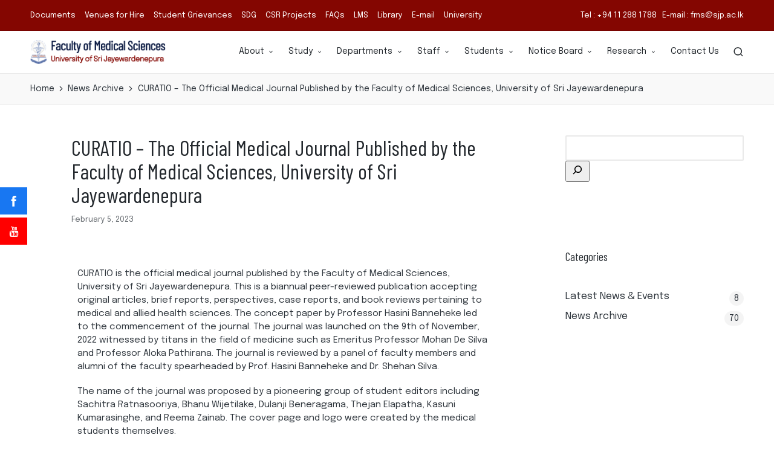

--- FILE ---
content_type: text/html; charset=UTF-8
request_url: https://medical.sjp.ac.lk/news-1-curatio-the-official-medical-journal-published-by-the-faculty-of-medical-sciences-university-of-sri-jayewardenepura/
body_size: 84717
content:

<!DOCTYPE html>
<html lang="en-US" itemscope itemtype="http://schema.org/WebPage">
<head>
	<meta charset="UTF-8">
	<link rel="profile" href="http://gmpg.org/xfn/11">
	<title>CURATIO &#8211; The Official Medical Journal Published by the Faculty of Medical Sciences, University of Sri Jayewardenepura &#8211; Faculty of Medical Sciences</title>
<meta name='robots' content='max-image-preview:large' />
	<style>img:is([sizes="auto" i], [sizes^="auto," i]) { contain-intrinsic-size: 3000px 1500px }</style>
	<meta name="viewport" content="width=device-width, initial-scale=1"><link rel='dns-prefetch' href='//fonts.googleapis.com' />
<link rel="alternate" type="application/rss+xml" title="Faculty of Medical Sciences &raquo; Feed" href="https://medical.sjp.ac.lk/feed/" />
<link rel="alternate" type="application/rss+xml" title="Faculty of Medical Sciences &raquo; Comments Feed" href="https://medical.sjp.ac.lk/comments/feed/" />
<script>
window._wpemojiSettings = {"baseUrl":"https:\/\/s.w.org\/images\/core\/emoji\/16.0.1\/72x72\/","ext":".png","svgUrl":"https:\/\/s.w.org\/images\/core\/emoji\/16.0.1\/svg\/","svgExt":".svg","source":{"concatemoji":"https:\/\/medical.sjp.ac.lk\/wp-includes\/js\/wp-emoji-release.min.js?ver=6.8.3"}};
/*! This file is auto-generated */
!function(s,n){var o,i,e;function c(e){try{var t={supportTests:e,timestamp:(new Date).valueOf()};sessionStorage.setItem(o,JSON.stringify(t))}catch(e){}}function p(e,t,n){e.clearRect(0,0,e.canvas.width,e.canvas.height),e.fillText(t,0,0);var t=new Uint32Array(e.getImageData(0,0,e.canvas.width,e.canvas.height).data),a=(e.clearRect(0,0,e.canvas.width,e.canvas.height),e.fillText(n,0,0),new Uint32Array(e.getImageData(0,0,e.canvas.width,e.canvas.height).data));return t.every(function(e,t){return e===a[t]})}function u(e,t){e.clearRect(0,0,e.canvas.width,e.canvas.height),e.fillText(t,0,0);for(var n=e.getImageData(16,16,1,1),a=0;a<n.data.length;a++)if(0!==n.data[a])return!1;return!0}function f(e,t,n,a){switch(t){case"flag":return n(e,"\ud83c\udff3\ufe0f\u200d\u26a7\ufe0f","\ud83c\udff3\ufe0f\u200b\u26a7\ufe0f")?!1:!n(e,"\ud83c\udde8\ud83c\uddf6","\ud83c\udde8\u200b\ud83c\uddf6")&&!n(e,"\ud83c\udff4\udb40\udc67\udb40\udc62\udb40\udc65\udb40\udc6e\udb40\udc67\udb40\udc7f","\ud83c\udff4\u200b\udb40\udc67\u200b\udb40\udc62\u200b\udb40\udc65\u200b\udb40\udc6e\u200b\udb40\udc67\u200b\udb40\udc7f");case"emoji":return!a(e,"\ud83e\udedf")}return!1}function g(e,t,n,a){var r="undefined"!=typeof WorkerGlobalScope&&self instanceof WorkerGlobalScope?new OffscreenCanvas(300,150):s.createElement("canvas"),o=r.getContext("2d",{willReadFrequently:!0}),i=(o.textBaseline="top",o.font="600 32px Arial",{});return e.forEach(function(e){i[e]=t(o,e,n,a)}),i}function t(e){var t=s.createElement("script");t.src=e,t.defer=!0,s.head.appendChild(t)}"undefined"!=typeof Promise&&(o="wpEmojiSettingsSupports",i=["flag","emoji"],n.supports={everything:!0,everythingExceptFlag:!0},e=new Promise(function(e){s.addEventListener("DOMContentLoaded",e,{once:!0})}),new Promise(function(t){var n=function(){try{var e=JSON.parse(sessionStorage.getItem(o));if("object"==typeof e&&"number"==typeof e.timestamp&&(new Date).valueOf()<e.timestamp+604800&&"object"==typeof e.supportTests)return e.supportTests}catch(e){}return null}();if(!n){if("undefined"!=typeof Worker&&"undefined"!=typeof OffscreenCanvas&&"undefined"!=typeof URL&&URL.createObjectURL&&"undefined"!=typeof Blob)try{var e="postMessage("+g.toString()+"("+[JSON.stringify(i),f.toString(),p.toString(),u.toString()].join(",")+"));",a=new Blob([e],{type:"text/javascript"}),r=new Worker(URL.createObjectURL(a),{name:"wpTestEmojiSupports"});return void(r.onmessage=function(e){c(n=e.data),r.terminate(),t(n)})}catch(e){}c(n=g(i,f,p,u))}t(n)}).then(function(e){for(var t in e)n.supports[t]=e[t],n.supports.everything=n.supports.everything&&n.supports[t],"flag"!==t&&(n.supports.everythingExceptFlag=n.supports.everythingExceptFlag&&n.supports[t]);n.supports.everythingExceptFlag=n.supports.everythingExceptFlag&&!n.supports.flag,n.DOMReady=!1,n.readyCallback=function(){n.DOMReady=!0}}).then(function(){return e}).then(function(){var e;n.supports.everything||(n.readyCallback(),(e=n.source||{}).concatemoji?t(e.concatemoji):e.wpemoji&&e.twemoji&&(t(e.twemoji),t(e.wpemoji)))}))}((window,document),window._wpemojiSettings);
</script>
<style id='wp-emoji-styles-inline-css'>

	img.wp-smiley, img.emoji {
		display: inline !important;
		border: none !important;
		box-shadow: none !important;
		height: 1em !important;
		width: 1em !important;
		margin: 0 0.07em !important;
		vertical-align: -0.1em !important;
		background: none !important;
		padding: 0 !important;
	}
</style>
<style id='classic-theme-styles-inline-css'>
/*! This file is auto-generated */
.wp-block-button__link{color:#fff;background-color:#32373c;border-radius:9999px;box-shadow:none;text-decoration:none;padding:calc(.667em + 2px) calc(1.333em + 2px);font-size:1.125em}.wp-block-file__button{background:#32373c;color:#fff;text-decoration:none}
</style>
<style id='global-styles-inline-css'>
:root{--wp--preset--aspect-ratio--square: 1;--wp--preset--aspect-ratio--4-3: 4/3;--wp--preset--aspect-ratio--3-4: 3/4;--wp--preset--aspect-ratio--3-2: 3/2;--wp--preset--aspect-ratio--2-3: 2/3;--wp--preset--aspect-ratio--16-9: 16/9;--wp--preset--aspect-ratio--9-16: 9/16;--wp--preset--color--black: #000000;--wp--preset--color--cyan-bluish-gray: #abb8c3;--wp--preset--color--white: #ffffff;--wp--preset--color--pale-pink: #f78da7;--wp--preset--color--vivid-red: #cf2e2e;--wp--preset--color--luminous-vivid-orange: #ff6900;--wp--preset--color--luminous-vivid-amber: #fcb900;--wp--preset--color--light-green-cyan: #7bdcb5;--wp--preset--color--vivid-green-cyan: #00d084;--wp--preset--color--pale-cyan-blue: #8ed1fc;--wp--preset--color--vivid-cyan-blue: #0693e3;--wp--preset--color--vivid-purple: #9b51e0;--wp--preset--gradient--vivid-cyan-blue-to-vivid-purple: linear-gradient(135deg,rgba(6,147,227,1) 0%,rgb(155,81,224) 100%);--wp--preset--gradient--light-green-cyan-to-vivid-green-cyan: linear-gradient(135deg,rgb(122,220,180) 0%,rgb(0,208,130) 100%);--wp--preset--gradient--luminous-vivid-amber-to-luminous-vivid-orange: linear-gradient(135deg,rgba(252,185,0,1) 0%,rgba(255,105,0,1) 100%);--wp--preset--gradient--luminous-vivid-orange-to-vivid-red: linear-gradient(135deg,rgba(255,105,0,1) 0%,rgb(207,46,46) 100%);--wp--preset--gradient--very-light-gray-to-cyan-bluish-gray: linear-gradient(135deg,rgb(238,238,238) 0%,rgb(169,184,195) 100%);--wp--preset--gradient--cool-to-warm-spectrum: linear-gradient(135deg,rgb(74,234,220) 0%,rgb(151,120,209) 20%,rgb(207,42,186) 40%,rgb(238,44,130) 60%,rgb(251,105,98) 80%,rgb(254,248,76) 100%);--wp--preset--gradient--blush-light-purple: linear-gradient(135deg,rgb(255,206,236) 0%,rgb(152,150,240) 100%);--wp--preset--gradient--blush-bordeaux: linear-gradient(135deg,rgb(254,205,165) 0%,rgb(254,45,45) 50%,rgb(107,0,62) 100%);--wp--preset--gradient--luminous-dusk: linear-gradient(135deg,rgb(255,203,112) 0%,rgb(199,81,192) 50%,rgb(65,88,208) 100%);--wp--preset--gradient--pale-ocean: linear-gradient(135deg,rgb(255,245,203) 0%,rgb(182,227,212) 50%,rgb(51,167,181) 100%);--wp--preset--gradient--electric-grass: linear-gradient(135deg,rgb(202,248,128) 0%,rgb(113,206,126) 100%);--wp--preset--gradient--midnight: linear-gradient(135deg,rgb(2,3,129) 0%,rgb(40,116,252) 100%);--wp--preset--font-size--small: 13px;--wp--preset--font-size--medium: 20px;--wp--preset--font-size--large: 36px;--wp--preset--font-size--x-large: 42px;--wp--preset--spacing--20: 0.44rem;--wp--preset--spacing--30: 0.67rem;--wp--preset--spacing--40: 1rem;--wp--preset--spacing--50: 1.5rem;--wp--preset--spacing--60: 2.25rem;--wp--preset--spacing--70: 3.38rem;--wp--preset--spacing--80: 5.06rem;--wp--preset--shadow--natural: 6px 6px 9px rgba(0, 0, 0, 0.2);--wp--preset--shadow--deep: 12px 12px 50px rgba(0, 0, 0, 0.4);--wp--preset--shadow--sharp: 6px 6px 0px rgba(0, 0, 0, 0.2);--wp--preset--shadow--outlined: 6px 6px 0px -3px rgba(255, 255, 255, 1), 6px 6px rgba(0, 0, 0, 1);--wp--preset--shadow--crisp: 6px 6px 0px rgba(0, 0, 0, 1);}:where(.is-layout-flex){gap: 0.5em;}:where(.is-layout-grid){gap: 0.5em;}body .is-layout-flex{display: flex;}.is-layout-flex{flex-wrap: wrap;align-items: center;}.is-layout-flex > :is(*, div){margin: 0;}body .is-layout-grid{display: grid;}.is-layout-grid > :is(*, div){margin: 0;}:where(.wp-block-columns.is-layout-flex){gap: 2em;}:where(.wp-block-columns.is-layout-grid){gap: 2em;}:where(.wp-block-post-template.is-layout-flex){gap: 1.25em;}:where(.wp-block-post-template.is-layout-grid){gap: 1.25em;}.has-black-color{color: var(--wp--preset--color--black) !important;}.has-cyan-bluish-gray-color{color: var(--wp--preset--color--cyan-bluish-gray) !important;}.has-white-color{color: var(--wp--preset--color--white) !important;}.has-pale-pink-color{color: var(--wp--preset--color--pale-pink) !important;}.has-vivid-red-color{color: var(--wp--preset--color--vivid-red) !important;}.has-luminous-vivid-orange-color{color: var(--wp--preset--color--luminous-vivid-orange) !important;}.has-luminous-vivid-amber-color{color: var(--wp--preset--color--luminous-vivid-amber) !important;}.has-light-green-cyan-color{color: var(--wp--preset--color--light-green-cyan) !important;}.has-vivid-green-cyan-color{color: var(--wp--preset--color--vivid-green-cyan) !important;}.has-pale-cyan-blue-color{color: var(--wp--preset--color--pale-cyan-blue) !important;}.has-vivid-cyan-blue-color{color: var(--wp--preset--color--vivid-cyan-blue) !important;}.has-vivid-purple-color{color: var(--wp--preset--color--vivid-purple) !important;}.has-black-background-color{background-color: var(--wp--preset--color--black) !important;}.has-cyan-bluish-gray-background-color{background-color: var(--wp--preset--color--cyan-bluish-gray) !important;}.has-white-background-color{background-color: var(--wp--preset--color--white) !important;}.has-pale-pink-background-color{background-color: var(--wp--preset--color--pale-pink) !important;}.has-vivid-red-background-color{background-color: var(--wp--preset--color--vivid-red) !important;}.has-luminous-vivid-orange-background-color{background-color: var(--wp--preset--color--luminous-vivid-orange) !important;}.has-luminous-vivid-amber-background-color{background-color: var(--wp--preset--color--luminous-vivid-amber) !important;}.has-light-green-cyan-background-color{background-color: var(--wp--preset--color--light-green-cyan) !important;}.has-vivid-green-cyan-background-color{background-color: var(--wp--preset--color--vivid-green-cyan) !important;}.has-pale-cyan-blue-background-color{background-color: var(--wp--preset--color--pale-cyan-blue) !important;}.has-vivid-cyan-blue-background-color{background-color: var(--wp--preset--color--vivid-cyan-blue) !important;}.has-vivid-purple-background-color{background-color: var(--wp--preset--color--vivid-purple) !important;}.has-black-border-color{border-color: var(--wp--preset--color--black) !important;}.has-cyan-bluish-gray-border-color{border-color: var(--wp--preset--color--cyan-bluish-gray) !important;}.has-white-border-color{border-color: var(--wp--preset--color--white) !important;}.has-pale-pink-border-color{border-color: var(--wp--preset--color--pale-pink) !important;}.has-vivid-red-border-color{border-color: var(--wp--preset--color--vivid-red) !important;}.has-luminous-vivid-orange-border-color{border-color: var(--wp--preset--color--luminous-vivid-orange) !important;}.has-luminous-vivid-amber-border-color{border-color: var(--wp--preset--color--luminous-vivid-amber) !important;}.has-light-green-cyan-border-color{border-color: var(--wp--preset--color--light-green-cyan) !important;}.has-vivid-green-cyan-border-color{border-color: var(--wp--preset--color--vivid-green-cyan) !important;}.has-pale-cyan-blue-border-color{border-color: var(--wp--preset--color--pale-cyan-blue) !important;}.has-vivid-cyan-blue-border-color{border-color: var(--wp--preset--color--vivid-cyan-blue) !important;}.has-vivid-purple-border-color{border-color: var(--wp--preset--color--vivid-purple) !important;}.has-vivid-cyan-blue-to-vivid-purple-gradient-background{background: var(--wp--preset--gradient--vivid-cyan-blue-to-vivid-purple) !important;}.has-light-green-cyan-to-vivid-green-cyan-gradient-background{background: var(--wp--preset--gradient--light-green-cyan-to-vivid-green-cyan) !important;}.has-luminous-vivid-amber-to-luminous-vivid-orange-gradient-background{background: var(--wp--preset--gradient--luminous-vivid-amber-to-luminous-vivid-orange) !important;}.has-luminous-vivid-orange-to-vivid-red-gradient-background{background: var(--wp--preset--gradient--luminous-vivid-orange-to-vivid-red) !important;}.has-very-light-gray-to-cyan-bluish-gray-gradient-background{background: var(--wp--preset--gradient--very-light-gray-to-cyan-bluish-gray) !important;}.has-cool-to-warm-spectrum-gradient-background{background: var(--wp--preset--gradient--cool-to-warm-spectrum) !important;}.has-blush-light-purple-gradient-background{background: var(--wp--preset--gradient--blush-light-purple) !important;}.has-blush-bordeaux-gradient-background{background: var(--wp--preset--gradient--blush-bordeaux) !important;}.has-luminous-dusk-gradient-background{background: var(--wp--preset--gradient--luminous-dusk) !important;}.has-pale-ocean-gradient-background{background: var(--wp--preset--gradient--pale-ocean) !important;}.has-electric-grass-gradient-background{background: var(--wp--preset--gradient--electric-grass) !important;}.has-midnight-gradient-background{background: var(--wp--preset--gradient--midnight) !important;}.has-small-font-size{font-size: var(--wp--preset--font-size--small) !important;}.has-medium-font-size{font-size: var(--wp--preset--font-size--medium) !important;}.has-large-font-size{font-size: var(--wp--preset--font-size--large) !important;}.has-x-large-font-size{font-size: var(--wp--preset--font-size--x-large) !important;}
:where(.wp-block-post-template.is-layout-flex){gap: 1.25em;}:where(.wp-block-post-template.is-layout-grid){gap: 1.25em;}
:where(.wp-block-columns.is-layout-flex){gap: 2em;}:where(.wp-block-columns.is-layout-grid){gap: 2em;}
:root :where(.wp-block-pullquote){font-size: 1.5em;line-height: 1.6;}
</style>
<link rel='stylesheet' id='flexible-table-block-css' href='https://medical.sjp.ac.lk/wp-content/plugins/flexible-table-block/build/style-index.css?ver=1733299251' media='all' />
<style id='flexible-table-block-inline-css'>
.wp-block-flexible-table-block-table.wp-block-flexible-table-block-table>table{width:100%;max-width:100%;border-collapse:collapse;}.wp-block-flexible-table-block-table.wp-block-flexible-table-block-table.is-style-stripes tbody tr:nth-child(odd) th{background-color:#f0f0f1;}.wp-block-flexible-table-block-table.wp-block-flexible-table-block-table.is-style-stripes tbody tr:nth-child(odd) td{background-color:#f0f0f1;}.wp-block-flexible-table-block-table.wp-block-flexible-table-block-table.is-style-stripes tbody tr:nth-child(even) th{background-color:#ffffff;}.wp-block-flexible-table-block-table.wp-block-flexible-table-block-table.is-style-stripes tbody tr:nth-child(even) td{background-color:#ffffff;}.wp-block-flexible-table-block-table.wp-block-flexible-table-block-table>table tr th,.wp-block-flexible-table-block-table.wp-block-flexible-table-block-table>table tr td{padding:0.5em;border-width:1px;border-style:solid;border-color:#000000;text-align:left;vertical-align:middle;}.wp-block-flexible-table-block-table.wp-block-flexible-table-block-table>table tr th{background-color:#f0f0f1;}.wp-block-flexible-table-block-table.wp-block-flexible-table-block-table>table tr td{background-color:#ffffff;}@media screen and (min-width:769px){.wp-block-flexible-table-block-table.is-scroll-on-pc{overflow-x:scroll;}.wp-block-flexible-table-block-table.is-scroll-on-pc table{max-width:none;align-self:self-start;}}@media screen and (max-width:768px){.wp-block-flexible-table-block-table.is-scroll-on-mobile{overflow-x:scroll;}.wp-block-flexible-table-block-table.is-scroll-on-mobile table{max-width:none;align-self:self-start;}.wp-block-flexible-table-block-table table.is-stacked-on-mobile th,.wp-block-flexible-table-block-table table.is-stacked-on-mobile td{width:100%!important;display:block;}}
</style>
<link rel='stylesheet' id='fontawesome-6.3.0-css' href='https://medical.sjp.ac.lk/wp-content/plugins/simple-floating-menu/assets/css/fontawesome-6.3.0.css?ver=1.2.8' media='all' />
<link rel='stylesheet' id='eleganticons-css' href='https://medical.sjp.ac.lk/wp-content/plugins/simple-floating-menu/assets/css/eleganticons.css?ver=1.2.8' media='all' />
<link rel='stylesheet' id='essentialicon-css' href='https://medical.sjp.ac.lk/wp-content/plugins/simple-floating-menu/assets/css/essentialicon.css?ver=1.2.8' media='all' />
<link rel='stylesheet' id='iconfont-css' href='https://medical.sjp.ac.lk/wp-content/plugins/simple-floating-menu/assets/css/icofont.css?ver=1.2.8' media='all' />
<link rel='stylesheet' id='materialdesignicons-css' href='https://medical.sjp.ac.lk/wp-content/plugins/simple-floating-menu/assets/css/materialdesignicons.css?ver=1.2.8' media='all' />
<link rel='stylesheet' id='sfm-style-css' href='https://medical.sjp.ac.lk/wp-content/plugins/simple-floating-menu/assets/css/style.css?ver=1.2.8' media='all' />
<style id='sfm-style-inline-css'>
.sfm-floating-menu a.sfm-shape-button{height:45px;width:45px}.sfm-floating-menu a.sfm-shape-button{font-size:20px}.sfm-floating-menu i{top:0px}.sfm-floating-menu.horizontal{margin:0 -2.5px}.sfm-floating-menu.vertical{margin:-2.5px 0}.sfm-floating-menu.horizontal .sfm-button{margin:0 2.5px}.sfm-floating-menu.vertical .sfm-button{margin:2.5px 0}.sfm-floating-menu.top-left,.sfm-floating-menu.top-right,.sfm-floating-menu.top-middle{top:0px}.sfm-floating-menu.bottom-left,.sfm-floating-menu.bottom-right,.sfm-floating-menu.bottom-middle{bottom:0px}.sfm-floating-menu.top-left,.sfm-floating-menu.bottom-left,.sfm-floating-menu.middle-left{left:0px}.sfm-floating-menu.top-right,.sfm-floating-menu.bottom-right,.sfm-floating-menu.middle-right{right:0px}.sfm-floating-menu{z-index:999}.sfm-floating-menu .sfm-5e91716356773 a.sfm-shape-button{background:#1877f2}.sfm-floating-menu .sfm-5e91716356773 a.sfm-shape-button{color:#FFFFFF}.sfm-floating-menu .sfm-5e91716356773:hover a.sfm-shape-button{background:#000000}.sfm-floating-menu .sfm-5e91716356773:hover a.sfm-shape-button{color:#FFFFFF}.sfm-floating-menu .sfm-5e91716356773 .sfm-tool-tip{background:#000000}.sfm-floating-menu.top-left.horizontal .sfm-5e91716356773 .sfm-tool-tip:after,.sfm-floating-menu.top-middle.horizontal .sfm-5e91716356773 .sfm-tool-tip:after,.sfm-floating-menu.top-right.horizontal .sfm-5e91716356773 .sfm-tool-tip:after{border-color:transparent transparent #000000 transparent}.sfm-floating-menu.top-left.vertical .sfm-5e91716356773 .sfm-tool-tip:after,.sfm-floating-menu.top-middle.vertical .sfm-5e91716356773 .sfm-tool-tip:after,.sfm-floating-menu.bottom-left.vertical .sfm-5e91716356773 .sfm-tool-tip:after,.sfm-floating-menu.bottom-middle.vertical .sfm-5e91716356773 .sfm-tool-tip:after,.sfm-floating-menu.middle-left.vertical .sfm-5e91716356773 .sfm-tool-tip:after{border-color:transparent #000000 transparent transparent}.sfm-floating-menu.top-right.vertical .sfm-5e91716356773 .sfm-tool-tip:after,.sfm-floating-menu.middle-right.vertical .sfm-5e91716356773 .sfm-tool-tip:after,.sfm-floating-menu.bottom-right.vertical .sfm-5e91716356773 .sfm-tool-tip:after{border-color:transparent transparent transparent #000000}.sfm-floating-menu.bottom-left.horizontal .sfm-5e91716356773 .sfm-tool-tip:after,.sfm-floating-menu.bottom-middle.horizontal .sfm-5e91716356773 .sfm-tool-tip:after,.sfm-floating-menu.bottom-right.horizontal .sfm-5e91716356773 .sfm-tool-tip:after,.sfm-floating-menu.middle-left.horizontal .sfm-5e91716356773 .sfm-tool-tip:after,.sfm-floating-menu.middle-right.horizontal .sfm-5e91716356773 .sfm-tool-tip:after{border-color:#000000 transparent transparent transparent}.sfm-floating-menu .sfm-5e91716356773 .sfm-tool-tip a{color:#FFFFFF}.sfm-floating-menu .sfm-1586590146234 a.sfm-shape-button{background:#ff0000}.sfm-floating-menu .sfm-1586590146234 a.sfm-shape-button{color:#FFFFFF}.sfm-floating-menu .sfm-1586590146234:hover a.sfm-shape-button{background:#000000}.sfm-floating-menu .sfm-1586590146234:hover a.sfm-shape-button{color:#FFFFFF}.sfm-floating-menu .sfm-1586590146234 .sfm-tool-tip{background:#000000}.sfm-floating-menu.top-left.horizontal .sfm-1586590146234 .sfm-tool-tip:after,.sfm-floating-menu.top-middle.horizontal .sfm-1586590146234 .sfm-tool-tip:after,.sfm-floating-menu.top-right.horizontal .sfm-1586590146234 .sfm-tool-tip:after{border-color:transparent transparent #000000 transparent}.sfm-floating-menu.top-left.vertical .sfm-1586590146234 .sfm-tool-tip:after,.sfm-floating-menu.top-middle.vertical .sfm-1586590146234 .sfm-tool-tip:after,.sfm-floating-menu.bottom-left.vertical .sfm-1586590146234 .sfm-tool-tip:after,.sfm-floating-menu.bottom-middle.vertical .sfm-1586590146234 .sfm-tool-tip:after,.sfm-floating-menu.middle-left.vertical .sfm-1586590146234 .sfm-tool-tip:after{border-color:transparent #000000 transparent transparent}.sfm-floating-menu.top-right.vertical .sfm-1586590146234 .sfm-tool-tip:after,.sfm-floating-menu.middle-right.vertical .sfm-1586590146234 .sfm-tool-tip:after,.sfm-floating-menu.bottom-right.vertical .sfm-1586590146234 .sfm-tool-tip:after{border-color:transparent transparent transparent #000000}.sfm-floating-menu.bottom-left.horizontal .sfm-1586590146234 .sfm-tool-tip:after,.sfm-floating-menu.bottom-middle.horizontal .sfm-1586590146234 .sfm-tool-tip:after,.sfm-floating-menu.bottom-right.horizontal .sfm-1586590146234 .sfm-tool-tip:after,.sfm-floating-menu.middle-left.horizontal .sfm-1586590146234 .sfm-tool-tip:after,.sfm-floating-menu.middle-right.horizontal .sfm-1586590146234 .sfm-tool-tip:after{border-color:#000000 transparent transparent transparent}.sfm-floating-menu .sfm-1586590146234 .sfm-tool-tip a{color:#FFFFFF}.sfm-floating-menu .sfm-tool-tip a{font-family:Open Sans}.sfm-floating-menu .sfm-tool-tip a{font-weight:400;font-style:normal}.sfm-floating-menu .sfm-tool-tip a{text-transform:none}.sfm-floating-menu .sfm-tool-tip a{text-decoration:none}.sfm-floating-menu .sfm-tool-tip a{font-size:16px}.sfm-floating-menu .sfm-tool-tip a{line-height:1}.sfm-floating-menu .sfm-tool-tip a{letter-spacing:0px}.sfm-floating-menu .sfm-button{--sfm-button-shadow-x:0px}.sfm-floating-menu .sfm-button{--sfm-button-shadow-y:0px}.sfm-floating-menu .sfm-button{--sfm-button-shadow-blur:0px}
</style>
<link rel='stylesheet' id='sfm-fonts-css' href='https://fonts.googleapis.com/css?family=Open+Sans%3A300%2C400%2C500%2C600%2C700%2C800%2C300i%2C400i%2C500i%2C600i%2C700i%2C800i&#038;subset=latin%2Clatin-ext&#038;ver=1.2.8' media='all' />
<link rel='stylesheet' id='sinatra-styles-css' href='https://medical.sjp.ac.lk/wp-content/themes/sinatra/assets/css/style.min.css?ver=1.3' media='all' />
<!--[if IE]>
<link rel='stylesheet' id='sinatra-ie-css' href='https://medical.sjp.ac.lk/wp-content/themes/sinatra/assets/css/compatibility/ie.min.css?ver=1.3' media='all' />
<![endif]-->
<link rel='stylesheet' id='sinatra-google-fonts-css' href='//fonts.googleapis.com/css?family=Epilogue%3A400%7CBarlow+Condensed%3A400%2C400i&#038;display=swap&#038;subsets=latin&#038;ver=1.3' media='' />
<link rel='stylesheet' id='sinatra-dynamic-styles-css' href='https://medical.sjp.ac.lk/wp-content/uploads/sinatra/dynamic-styles.css?ver=1767701887' media='all' />
<link rel='stylesheet' id='sinatra-elementor-css' href='https://medical.sjp.ac.lk/wp-content/themes/sinatra/assets/css/compatibility/elementor.min.css?ver=1.3' media='all' />
<link rel='stylesheet' id='elementor-icons-css' href='https://medical.sjp.ac.lk/wp-content/plugins/elementor/assets/lib/eicons/css/elementor-icons.min.css?ver=5.44.0' media='all' />
<link rel='stylesheet' id='elementor-frontend-css' href='https://medical.sjp.ac.lk/wp-content/plugins/elementor/assets/css/frontend.min.css?ver=3.32.5' media='all' />
<link rel='stylesheet' id='elementor-post-1-css' href='https://medical.sjp.ac.lk/wp-content/uploads/elementor/css/post-1.css?ver=1761284426' media='all' />
<link rel='stylesheet' id='owl-carousel-css' href='https://medical.sjp.ac.lk/wp-content/plugins/hash-elements/assets/css/owl.carousel.css?ver=1.4.9' media='all' />
<link rel='stylesheet' id='hash-elements-frontend-style-css' href='https://medical.sjp.ac.lk/wp-content/plugins/hash-elements/assets/css/frontend.css?ver=1.4.9' media='all' />
<link rel='stylesheet' id='widget-icon-box-css' href='https://medical.sjp.ac.lk/wp-content/plugins/elementor/assets/css/widget-icon-box.min.css?ver=3.32.5' media='all' />
<link rel='stylesheet' id='widget-image-css' href='https://medical.sjp.ac.lk/wp-content/plugins/elementor/assets/css/widget-image.min.css?ver=3.32.5' media='all' />
<link rel='stylesheet' id='elementor-post-4446-css' href='https://medical.sjp.ac.lk/wp-content/uploads/elementor/css/post-4446.css?ver=1761288179' media='all' />
<link rel='stylesheet' id='eael-general-css' href='https://medical.sjp.ac.lk/wp-content/plugins/essential-addons-for-elementor-lite/assets/front-end/css/view/general.min.css?ver=6.0.11' media='all' />
<link rel='stylesheet' id='elementor-gf-roboto-css' href='https://fonts.googleapis.com/css?family=Roboto:100,100italic,200,200italic,300,300italic,400,400italic,500,500italic,600,600italic,700,700italic,800,800italic,900,900italic&#038;display=auto' media='all' />
<link rel='stylesheet' id='elementor-gf-robotoslab-css' href='https://fonts.googleapis.com/css?family=Roboto+Slab:100,100italic,200,200italic,300,300italic,400,400italic,500,500italic,600,600italic,700,700italic,800,800italic,900,900italic&#038;display=auto' media='all' />
<link rel='stylesheet' id='elementor-icons-shared-0-css' href='https://medical.sjp.ac.lk/wp-content/plugins/elementor/assets/lib/font-awesome/css/fontawesome.min.css?ver=5.15.3' media='all' />
<link rel='stylesheet' id='elementor-icons-fa-solid-css' href='https://medical.sjp.ac.lk/wp-content/plugins/elementor/assets/lib/font-awesome/css/solid.min.css?ver=5.15.3' media='all' />
<!--[if IE]>
<script src="https://medical.sjp.ac.lk/wp-content/themes/sinatra/assets/js/vendors/flexibility.min.js?ver=1.3" id="sinatra-flexibility-js"></script>
<script id="sinatra-flexibility-js-after">
flexibility(document.documentElement);
</script>
<![endif]-->
<script src="https://medical.sjp.ac.lk/wp-includes/js/jquery/jquery.min.js?ver=3.7.1" id="jquery-core-js"></script>
<script src="https://medical.sjp.ac.lk/wp-includes/js/jquery/jquery-migrate.min.js?ver=3.4.1" id="jquery-migrate-js"></script>
<link rel="https://api.w.org/" href="https://medical.sjp.ac.lk/wp-json/" /><link rel="alternate" title="JSON" type="application/json" href="https://medical.sjp.ac.lk/wp-json/wp/v2/posts/4446" /><link rel="EditURI" type="application/rsd+xml" title="RSD" href="https://medical.sjp.ac.lk/xmlrpc.php?rsd" />
<meta name="generator" content="WordPress 6.8.3" />
<link rel="canonical" href="https://medical.sjp.ac.lk/news-1-curatio-the-official-medical-journal-published-by-the-faculty-of-medical-sciences-university-of-sri-jayewardenepura/" />
<link rel='shortlink' href='https://medical.sjp.ac.lk/?p=4446' />
<link rel="alternate" title="oEmbed (JSON)" type="application/json+oembed" href="https://medical.sjp.ac.lk/wp-json/oembed/1.0/embed?url=https%3A%2F%2Fmedical.sjp.ac.lk%2Fnews-1-curatio-the-official-medical-journal-published-by-the-faculty-of-medical-sciences-university-of-sri-jayewardenepura%2F" />
<link rel="alternate" title="oEmbed (XML)" type="text/xml+oembed" href="https://medical.sjp.ac.lk/wp-json/oembed/1.0/embed?url=https%3A%2F%2Fmedical.sjp.ac.lk%2Fnews-1-curatio-the-official-medical-journal-published-by-the-faculty-of-medical-sciences-university-of-sri-jayewardenepura%2F&#038;format=xml" />
<meta name="theme-color" content="#474747"><meta name="generator" content="Elementor 3.32.5; features: additional_custom_breakpoints; settings: css_print_method-external, google_font-enabled, font_display-auto">
			<style>
				.e-con.e-parent:nth-of-type(n+4):not(.e-lazyloaded):not(.e-no-lazyload),
				.e-con.e-parent:nth-of-type(n+4):not(.e-lazyloaded):not(.e-no-lazyload) * {
					background-image: none !important;
				}
				@media screen and (max-height: 1024px) {
					.e-con.e-parent:nth-of-type(n+3):not(.e-lazyloaded):not(.e-no-lazyload),
					.e-con.e-parent:nth-of-type(n+3):not(.e-lazyloaded):not(.e-no-lazyload) * {
						background-image: none !important;
					}
				}
				@media screen and (max-height: 640px) {
					.e-con.e-parent:nth-of-type(n+2):not(.e-lazyloaded):not(.e-no-lazyload),
					.e-con.e-parent:nth-of-type(n+2):not(.e-lazyloaded):not(.e-no-lazyload) * {
						background-image: none !important;
					}
				}
			</style>
			<link rel="icon" href="https://medical.sjp.ac.lk/wp-content/uploads/favicon-150x150.png" sizes="32x32" />
<link rel="icon" href="https://medical.sjp.ac.lk/wp-content/uploads/favicon.png" sizes="192x192" />
<link rel="apple-touch-icon" href="https://medical.sjp.ac.lk/wp-content/uploads/favicon.png" />
<meta name="msapplication-TileImage" content="https://medical.sjp.ac.lk/wp-content/uploads/favicon.png" />
</head>

<body class="wp-singular post-template-default single single-post postid-4446 single-format-standard wp-custom-logo wp-embed-responsive wp-theme-sinatra he-sinatra sinatra-topbar__separators-regular sinatra-layout__fw-stretched sinatra-header-layout-1 sinatra-menu-animation-underline sinatra-header__separators-none si-single-title-in-content narrow-content si-page-title-align-left si-has-sidebar sinatra-sidebar-style-1 sinatra-sidebar-position__right-sidebar si-sidebar-r__after-content entry-media-hover-style-1 sinatra-copyright-layout-1 si-input-supported validate-comment-form si-menu-accessibility elementor-default elementor-kit-1 elementor-page elementor-page-4446">


<div id="page" class="hfeed site">
	<a class="skip-link screen-reader-text" href="#content">Skip to content</a>

	
	<header id="masthead" class="site-header" role="banner" itemtype="https://schema.org/WPHeader" itemscope="itemscope">
		
<div id="sinatra-topbar" class="sinatra-hide-mobile-tablet">
	<div class="si-container">
		<div class="si-flex-row">
			<div class="col-md flex-basis-auto start-sm"><div class="si-topbar-widget__nav si-topbar-widget sinatra-all"><nav class="sinatra-nav" role="navigation" aria-label="top-header"><ul id="sinatra-topbar-nav" class=""><li id="menu-item-17104" class="menu-item menu-item-type-post_type menu-item-object-page menu-item-17104"><a href="https://medical.sjp.ac.lk/documents/"><span>Documents</span></a></li>
<li id="menu-item-13081" class="menu-item menu-item-type-post_type menu-item-object-page menu-item-13081"><a href="https://medical.sjp.ac.lk/venues-for-hire/"><span>Venues for Hire</span></a></li>
<li id="menu-item-13804" class="menu-item menu-item-type-post_type menu-item-object-page menu-item-13804"><a href="https://medical.sjp.ac.lk/student-grievances/"><span>Student Grievances</span></a></li>
<li id="menu-item-18593" class="menu-item menu-item-type-post_type menu-item-object-page menu-item-18593"><a href="https://medical.sjp.ac.lk/sustainable-development-goals/"><span>SDG</span></a></li>
<li id="menu-item-10531" class="menu-item menu-item-type-post_type menu-item-object-page menu-item-10531"><a href="https://medical.sjp.ac.lk/family-practice-centre/"><span>CSR Projects</span></a></li>
<li id="menu-item-9244" class="menu-item menu-item-type-post_type menu-item-object-page menu-item-9244"><a href="https://medical.sjp.ac.lk/faqs/"><span>FAQs</span></a></li>
<li id="menu-item-4152" class="menu-item menu-item-type-custom menu-item-object-custom menu-item-4152"><a href="http://lms.med.sjp.ac.lk/"><span>LMS</span></a></li>
<li id="menu-item-4153" class="menu-item menu-item-type-custom menu-item-object-custom menu-item-4153"><a href="http://www.lib.sjp.ac.lk/"><span>Library</span></a></li>
<li id="menu-item-4154" class="menu-item menu-item-type-custom menu-item-object-custom menu-item-4154"><a href="http://www.sjp.ac.lk/cits/email.html"><span>E-mail</span></a></li>
<li id="menu-item-4155" class="menu-item menu-item-type-custom menu-item-object-custom menu-item-4155"><a href="http://www.sjp.ac.lk/"><span>University</span></a></li>
</ul></nav></div><!-- END .si-topbar-widget --></div>
			<div class="col-md flex-basis-auto end-sm"><div class="si-topbar-widget__text si-topbar-widget sinatra-all"><span>Tel : +94 11 288 1788   E-mail : fms@sjp.ac.lk</span></div><!-- END .si-topbar-widget --></div>
		</div>
	</div>
</div><!-- END #sinatra-topbar -->
<div id="sinatra-header" >
		<div id="sinatra-header-inner">
	
<div class="si-container si-header-container">

	
<div class="sinatra-logo si-header-element" itemtype="https://schema.org/Organization" itemscope="itemscope">
	<div class="logo-inner"><a href="https://medical.sjp.ac.lk/" rel="home" class="" itemprop="url">
					<img fetchpriority="high" src="https://medical.sjp.ac.lk/wp-content/uploads/cropped-Header-Logo.png" alt="Faculty of Medical Sciences" width="978" height="175" class="" itemprop="logo"/>
				</a></div></div><!-- END .sinatra-logo -->

<nav class="site-navigation main-navigation sinatra-primary-nav sinatra-nav si-header-element" role="navigation" itemtype="https://schema.org/SiteNavigationElement" itemscope="itemscope" aria-label="Site Navigation">
<ul id="sinatra-primary-nav" class="menu"><li id="menu-item-4215" class="menu-item menu-item-type-custom menu-item-object-custom menu-item-has-children menu-item-4215"><a href="#"><span>About</span><svg class="si-icon" xmlns="http://www.w3.org/2000/svg" width="32" height="32" viewBox="0 0 32 32"><path d="M24.958 10.483c-0.534-0.534-1.335-0.534-1.868 0l-7.074 7.074-7.074-7.074c-0.534-0.534-1.335-0.534-1.868 0s-0.534 1.335 0 1.868l8.008 8.008c0.267 0.267 0.667 0.4 0.934 0.4s0.667-0.133 0.934-0.4l8.008-8.008c0.534-0.534 0.534-1.335 0-1.868z"></path></svg></a>
<ul class="sub-menu">
	<li id="menu-item-13562" class="menu-item menu-item-type-post_type menu-item-object-page menu-item-13562"><a href="https://medical.sjp.ac.lk/faculty/"><span>Faculty</span></a></li>
	<li id="menu-item-4616" class="menu-item menu-item-type-post_type menu-item-object-page menu-item-4616"><a href="https://medical.sjp.ac.lk/deans-message/"><span>Dean’s Message</span></a></li>
	<li id="menu-item-4795" class="menu-item menu-item-type-post_type menu-item-object-page menu-item-4795"><a href="https://medical.sjp.ac.lk/affiliated-hospitals/"><span>Affiliated Hospitals</span></a></li>
	<li id="menu-item-4225" class="menu-item menu-item-type-custom menu-item-object-custom menu-item-has-children menu-item-4225"><a href="#"><span>Administration &#038; Supports</span><svg class="si-icon" xmlns="http://www.w3.org/2000/svg" width="32" height="32" viewBox="0 0 32 32"><path d="M24.958 10.483c-0.534-0.534-1.335-0.534-1.868 0l-7.074 7.074-7.074-7.074c-0.534-0.534-1.335-0.534-1.868 0s-0.534 1.335 0 1.868l8.008 8.008c0.267 0.267 0.667 0.4 0.934 0.4s0.667-0.133 0.934-0.4l8.008-8.008c0.534-0.534 0.534-1.335 0-1.868z"></path></svg></a>
	<ul class="sub-menu">
		<li id="menu-item-10692" class="menu-item menu-item-type-post_type menu-item-object-page menu-item-10692"><a href="https://medical.sjp.ac.lk/office-of-the-dean/"><span>Office of the Dean</span></a></li>
		<li id="menu-item-10703" class="menu-item menu-item-type-post_type menu-item-object-page menu-item-10703"><a href="https://medical.sjp.ac.lk/finance-division/"><span>Finance Division</span></a></li>
		<li id="menu-item-5943" class="menu-item menu-item-type-post_type menu-item-object-page menu-item-5943"><a href="https://medical.sjp.ac.lk/examination-unit/"><span>Examination Unit</span></a></li>
	</ul>
</li>
	<li id="menu-item-11008" class="menu-item menu-item-type-post_type menu-item-object-page menu-item-11008"><a href="https://medical.sjp.ac.lk/image-gallery/"><span>Image Gallery</span></a></li>
</ul>
</li>
<li id="menu-item-4230" class="menu-item menu-item-type-custom menu-item-object-custom menu-item-has-children menu-item-4230"><a href="#"><span>Study</span><svg class="si-icon" xmlns="http://www.w3.org/2000/svg" width="32" height="32" viewBox="0 0 32 32"><path d="M24.958 10.483c-0.534-0.534-1.335-0.534-1.868 0l-7.074 7.074-7.074-7.074c-0.534-0.534-1.335-0.534-1.868 0s-0.534 1.335 0 1.868l8.008 8.008c0.267 0.267 0.667 0.4 0.934 0.4s0.667-0.133 0.934-0.4l8.008-8.008c0.534-0.534 0.534-1.335 0-1.868z"></path></svg></a>
<ul class="sub-menu">
	<li id="menu-item-4231" class="menu-item menu-item-type-custom menu-item-object-custom menu-item-has-children menu-item-4231"><a href="#"><span>Undergraduate Courses</span><svg class="si-icon" xmlns="http://www.w3.org/2000/svg" width="32" height="32" viewBox="0 0 32 32"><path d="M24.958 10.483c-0.534-0.534-1.335-0.534-1.868 0l-7.074 7.074-7.074-7.074c-0.534-0.534-1.335-0.534-1.868 0s-0.534 1.335 0 1.868l8.008 8.008c0.267 0.267 0.667 0.4 0.934 0.4s0.667-0.133 0.934-0.4l8.008-8.008c0.534-0.534 0.534-1.335 0-1.868z"></path></svg></a>
	<ul class="sub-menu">
		<li id="menu-item-4837" class="menu-item menu-item-type-post_type menu-item-object-page menu-item-4837"><a href="https://medical.sjp.ac.lk/mbbs-study-programme/"><span>MBBS</span></a></li>
		<li id="menu-item-4889" class="menu-item menu-item-type-post_type menu-item-object-page menu-item-4889"><a href="https://medical.sjp.ac.lk/bsc-in-human-biology/"><span>B.Sc. in Human Biology</span></a></li>
	</ul>
</li>
	<li id="menu-item-20595" class="menu-item menu-item-type-custom menu-item-object-custom menu-item-has-children menu-item-20595"><a href="#"><span>Certificate Courses</span><svg class="si-icon" xmlns="http://www.w3.org/2000/svg" width="32" height="32" viewBox="0 0 32 32"><path d="M24.958 10.483c-0.534-0.534-1.335-0.534-1.868 0l-7.074 7.074-7.074-7.074c-0.534-0.534-1.335-0.534-1.868 0s-0.534 1.335 0 1.868l8.008 8.008c0.267 0.267 0.667 0.4 0.934 0.4s0.667-0.133 0.934-0.4l8.008-8.008c0.534-0.534 0.534-1.335 0-1.868z"></path></svg></a>
	<ul class="sub-menu">
		<li id="menu-item-20594" class="menu-item menu-item-type-post_type menu-item-object-page menu-item-20594"><a href="https://medical.sjp.ac.lk/advanced-certificate-in-monitoring-and-evaluation/"><span>Monitoring and Evaluation</span></a></li>
	</ul>
</li>
	<li id="menu-item-4541" class="menu-item menu-item-type-custom menu-item-object-custom menu-item-has-children menu-item-4541"><a href="#"><span>Diploma Courses</span><svg class="si-icon" xmlns="http://www.w3.org/2000/svg" width="32" height="32" viewBox="0 0 32 32"><path d="M24.958 10.483c-0.534-0.534-1.335-0.534-1.868 0l-7.074 7.074-7.074-7.074c-0.534-0.534-1.335-0.534-1.868 0s-0.534 1.335 0 1.868l8.008 8.008c0.267 0.267 0.667 0.4 0.934 0.4s0.667-0.133 0.934-0.4l8.008-8.008c0.534-0.534 0.534-1.335 0-1.868z"></path></svg></a>
	<ul class="sub-menu">
		<li id="menu-item-4956" class="menu-item menu-item-type-post_type menu-item-object-page menu-item-4956"><a href="https://medical.sjp.ac.lk/diploma-course-in-counseling/"><span>Diploma Course in Counseling</span></a></li>
		<li id="menu-item-5000" class="menu-item menu-item-type-post_type menu-item-object-page menu-item-5000"><a href="https://medical.sjp.ac.lk/diploma-in-forensic-medicine-and-toxicology/"><span>Diploma in Forensic Medicine &#038; Toxicology</span></a></li>
	</ul>
</li>
	<li id="menu-item-5036" class="menu-item menu-item-type-post_type menu-item-object-page menu-item-5036"><a href="https://medical.sjp.ac.lk/postgraduate-courses/"><span>Postgraduate Courses</span></a></li>
	<li id="menu-item-4235" class="menu-item menu-item-type-custom menu-item-object-custom menu-item-has-children menu-item-4235"><a href="#"><span>International</span><svg class="si-icon" xmlns="http://www.w3.org/2000/svg" width="32" height="32" viewBox="0 0 32 32"><path d="M24.958 10.483c-0.534-0.534-1.335-0.534-1.868 0l-7.074 7.074-7.074-7.074c-0.534-0.534-1.335-0.534-1.868 0s-0.534 1.335 0 1.868l8.008 8.008c0.267 0.267 0.667 0.4 0.934 0.4s0.667-0.133 0.934-0.4l8.008-8.008c0.534-0.534 0.534-1.335 0-1.868z"></path></svg></a>
	<ul class="sub-menu">
		<li id="menu-item-17148" class="menu-item menu-item-type-post_type menu-item-object-page menu-item-17148"><a href="https://medical.sjp.ac.lk/enrolment-of-foreign-students/"><span>Enrolment of Foreign Students</span></a></li>
		<li id="menu-item-5145" class="menu-item menu-item-type-post_type menu-item-object-page menu-item-5145"><a href="https://medical.sjp.ac.lk/electives-overview/"><span>Elective Programme</span></a></li>
		<li id="menu-item-14595" class="menu-item menu-item-type-post_type menu-item-object-page menu-item-14595"><a href="https://medical.sjp.ac.lk/selective-programme/"><span>Selective Programme</span></a></li>
		<li id="menu-item-5723" class="menu-item menu-item-type-post_type menu-item-object-page menu-item-5723"><a href="https://medical.sjp.ac.lk/short-course-in-tropical-medicine-overview/"><span>Short Course in Tropical Medicine</span></a></li>
	</ul>
</li>
</ul>
</li>
<li id="menu-item-4236" class="menu-item menu-item-type-custom menu-item-object-custom menu-item-has-children menu-item-4236"><a href="#"><span>Departments</span><svg class="si-icon" xmlns="http://www.w3.org/2000/svg" width="32" height="32" viewBox="0 0 32 32"><path d="M24.958 10.483c-0.534-0.534-1.335-0.534-1.868 0l-7.074 7.074-7.074-7.074c-0.534-0.534-1.335-0.534-1.868 0s-0.534 1.335 0 1.868l8.008 8.008c0.267 0.267 0.667 0.4 0.934 0.4s0.667-0.133 0.934-0.4l8.008-8.008c0.534-0.534 0.534-1.335 0-1.868z"></path></svg></a>
<ul class="sub-menu">
	<li id="menu-item-4316" class="menu-item menu-item-type-post_type menu-item-object-page menu-item-4316"><a href="https://medical.sjp.ac.lk/departments/"><span>Academic Departments</span></a></li>
	<li id="menu-item-4339" class="menu-item menu-item-type-post_type menu-item-object-page menu-item-4339"><a href="https://medical.sjp.ac.lk/facilities/"><span>Facilities</span></a></li>
</ul>
</li>
<li id="menu-item-4239" class="menu-item menu-item-type-custom menu-item-object-custom menu-item-has-children menu-item-4239"><a href="#"><span>Staff</span><svg class="si-icon" xmlns="http://www.w3.org/2000/svg" width="32" height="32" viewBox="0 0 32 32"><path d="M24.958 10.483c-0.534-0.534-1.335-0.534-1.868 0l-7.074 7.074-7.074-7.074c-0.534-0.534-1.335-0.534-1.868 0s-0.534 1.335 0 1.868l8.008 8.008c0.267 0.267 0.667 0.4 0.934 0.4s0.667-0.133 0.934-0.4l8.008-8.008c0.534-0.534 0.534-1.335 0-1.868z"></path></svg></a>
<ul class="sub-menu">
	<li id="menu-item-9989" class="menu-item menu-item-type-post_type menu-item-object-page menu-item-9989"><a href="https://medical.sjp.ac.lk/faculty-staff/"><span>Faculty Staff</span></a></li>
	<li id="menu-item-10749" class="menu-item menu-item-type-post_type menu-item-object-page menu-item-10749"><a href="https://medical.sjp.ac.lk/emeritus-professors/"><span>Emeritus Professors</span></a></li>
	<li id="menu-item-10727" class="menu-item menu-item-type-post_type menu-item-object-page menu-item-10727"><a href="https://medical.sjp.ac.lk/extended-academics/"><span>Extended Faculty</span></a></li>
</ul>
</li>
<li id="menu-item-4246" class="menu-item menu-item-type-custom menu-item-object-custom menu-item-has-children menu-item-4246"><a href="#"><span>Students</span><svg class="si-icon" xmlns="http://www.w3.org/2000/svg" width="32" height="32" viewBox="0 0 32 32"><path d="M24.958 10.483c-0.534-0.534-1.335-0.534-1.868 0l-7.074 7.074-7.074-7.074c-0.534-0.534-1.335-0.534-1.868 0s-0.534 1.335 0 1.868l8.008 8.008c0.267 0.267 0.667 0.4 0.934 0.4s0.667-0.133 0.934-0.4l8.008-8.008c0.534-0.534 0.534-1.335 0-1.868z"></path></svg></a>
<ul class="sub-menu">
	<li id="menu-item-8514" class="menu-item menu-item-type-post_type menu-item-object-page menu-item-8514"><a href="https://medical.sjp.ac.lk/student-life/"><span>Student Life</span></a></li>
	<li id="menu-item-4248" class="menu-item menu-item-type-custom menu-item-object-custom menu-item-has-children menu-item-4248"><a href="#"><span>Student Societies</span><svg class="si-icon" xmlns="http://www.w3.org/2000/svg" width="32" height="32" viewBox="0 0 32 32"><path d="M24.958 10.483c-0.534-0.534-1.335-0.534-1.868 0l-7.074 7.074-7.074-7.074c-0.534-0.534-1.335-0.534-1.868 0s-0.534 1.335 0 1.868l8.008 8.008c0.267 0.267 0.667 0.4 0.934 0.4s0.667-0.133 0.934-0.4l8.008-8.008c0.534-0.534 0.534-1.335 0-1.868z"></path></svg></a>
	<ul class="sub-menu">
		<li id="menu-item-8554" class="menu-item menu-item-type-post_type menu-item-object-page menu-item-8554"><a href="https://medical.sjp.ac.lk/arts-circle/"><span>Arts Circle</span></a></li>
		<li id="menu-item-8760" class="menu-item menu-item-type-post_type menu-item-object-page menu-item-8760"><a href="https://medical.sjp.ac.lk/english-literary-association/"><span>English Literary Association</span></a></li>
		<li id="menu-item-21076" class="menu-item menu-item-type-post_type menu-item-object-page menu-item-21076"><a href="https://medical.sjp.ac.lk/resuscitation-club/"><span>Resuscitation Club</span></a></li>
		<li id="menu-item-8610" class="menu-item menu-item-type-post_type menu-item-object-page menu-item-8610"><a href="https://medical.sjp.ac.lk/buddhist-society/"><span>Buddhist Society</span></a></li>
		<li id="menu-item-8774" class="menu-item menu-item-type-post_type menu-item-object-page menu-item-8774"><a href="https://medical.sjp.ac.lk/hindu-society/"><span>Hindu Society</span></a></li>
		<li id="menu-item-12456" class="menu-item menu-item-type-post_type menu-item-object-page menu-item-12456"><a href="https://medical.sjp.ac.lk/catholic-and-christian-students-movement/"><span>Catholic and Christian Students’ Movement</span></a></li>
		<li id="menu-item-12461" class="menu-item menu-item-type-post_type menu-item-object-page menu-item-12461"><a href="https://medical.sjp.ac.lk/muslim-medical-students-committee/"><span>Muslim Medical Students Committee</span></a></li>
	</ul>
</li>
	<li id="menu-item-4255" class="menu-item menu-item-type-custom menu-item-object-custom menu-item-has-children menu-item-4255"><a href="#"><span>Student Bodies</span><svg class="si-icon" xmlns="http://www.w3.org/2000/svg" width="32" height="32" viewBox="0 0 32 32"><path d="M24.958 10.483c-0.534-0.534-1.335-0.534-1.868 0l-7.074 7.074-7.074-7.074c-0.534-0.534-1.335-0.534-1.868 0s-0.534 1.335 0 1.868l8.008 8.008c0.267 0.267 0.667 0.4 0.934 0.4s0.667-0.133 0.934-0.4l8.008-8.008c0.534-0.534 0.534-1.335 0-1.868z"></path></svg></a>
	<ul class="sub-menu">
		<li id="menu-item-8799" class="menu-item menu-item-type-post_type menu-item-object-page menu-item-8799"><a href="https://medical.sjp.ac.lk/nature-and-photography-club/"><span>Nature and Photography Club</span></a></li>
		<li id="menu-item-8820" class="menu-item menu-item-type-post_type menu-item-object-page menu-item-8820"><a href="https://medical.sjp.ac.lk/sports-club/"><span>Sports Club</span></a></li>
		<li id="menu-item-12508" class="menu-item menu-item-type-post_type menu-item-object-page menu-item-12508"><a href="https://medical.sjp.ac.lk/medical-faculty-students-union/"><span>Medical Faculty Students’ Union</span></a></li>
	</ul>
</li>
	<li id="menu-item-19156" class="menu-item menu-item-type-custom menu-item-object-custom menu-item-has-children menu-item-19156"><a href="#"><span>Student Research</span><svg class="si-icon" xmlns="http://www.w3.org/2000/svg" width="32" height="32" viewBox="0 0 32 32"><path d="M24.958 10.483c-0.534-0.534-1.335-0.534-1.868 0l-7.074 7.074-7.074-7.074c-0.534-0.534-1.335-0.534-1.868 0s-0.534 1.335 0 1.868l8.008 8.008c0.267 0.267 0.667 0.4 0.934 0.4s0.667-0.133 0.934-0.4l8.008-8.008c0.534-0.534 0.534-1.335 0-1.868z"></path></svg></a>
	<ul class="sub-menu">
		<li id="menu-item-19185" class="menu-item menu-item-type-post_type menu-item-object-page menu-item-19185"><a href="https://medical.sjp.ac.lk/student-research-presentations/"><span>Student Research Presentations</span></a></li>
		<li id="menu-item-10469" class="menu-item menu-item-type-post_type menu-item-object-page menu-item-10469"><a href="https://medical.sjp.ac.lk/curatio-medical-journal/"><span>Medical Journal</span></a></li>
	</ul>
</li>
	<li id="menu-item-4260" class="menu-item menu-item-type-custom menu-item-object-custom menu-item-has-children menu-item-4260"><a href="#"><span>Annual Activities</span><svg class="si-icon" xmlns="http://www.w3.org/2000/svg" width="32" height="32" viewBox="0 0 32 32"><path d="M24.958 10.483c-0.534-0.534-1.335-0.534-1.868 0l-7.074 7.074-7.074-7.074c-0.534-0.534-1.335-0.534-1.868 0s-0.534 1.335 0 1.868l8.008 8.008c0.267 0.267 0.667 0.4 0.934 0.4s0.667-0.133 0.934-0.4l8.008-8.008c0.534-0.534 0.534-1.335 0-1.868z"></path></svg></a>
	<ul class="sub-menu">
		<li id="menu-item-8636" class="menu-item menu-item-type-post_type menu-item-object-page menu-item-8636"><a href="https://medical.sjp.ac.lk/diriya-aruna/"><span>Diriya Aruna</span></a></li>
		<li id="menu-item-10555" class="menu-item menu-item-type-custom menu-item-object-custom menu-item-10555"><a href="http://medical.sjp.ac.lk/arts-circle/"><span>Talents</span></a></li>
		<li id="menu-item-11498" class="menu-item menu-item-type-post_type menu-item-object-page menu-item-11498"><a href="https://medical.sjp.ac.lk/blood-donation-campaign/"><span>Blood Donation Campaign</span></a></li>
		<li id="menu-item-12509" class="menu-item menu-item-type-custom menu-item-object-custom menu-item-12509"><a href="http://medical.sjp.ac.lk/medical-faculty-students-union/"><span>Book Scholarship</span></a></li>
		<li id="menu-item-4264" class="menu-item menu-item-type-custom menu-item-object-custom menu-item-4264"><a href="http://medical.sjp.ac.lk/buddhist-society/"><span>Stethoscope Scholarship</span></a></li>
		<li id="menu-item-4265" class="menu-item menu-item-type-custom menu-item-object-custom menu-item-4265"><a href="http://medical.sjp.ac.lk/buddhist-society/"><span>Pirith Chanting Ceremony</span></a></li>
	</ul>
</li>
	<li id="menu-item-4266" class="menu-item menu-item-type-custom menu-item-object-custom menu-item-has-children menu-item-4266"><a href="#"><span>Student Support Services</span><svg class="si-icon" xmlns="http://www.w3.org/2000/svg" width="32" height="32" viewBox="0 0 32 32"><path d="M24.958 10.483c-0.534-0.534-1.335-0.534-1.868 0l-7.074 7.074-7.074-7.074c-0.534-0.534-1.335-0.534-1.868 0s-0.534 1.335 0 1.868l8.008 8.008c0.267 0.267 0.667 0.4 0.934 0.4s0.667-0.133 0.934-0.4l8.008-8.008c0.534-0.534 0.534-1.335 0-1.868z"></path></svg></a>
	<ul class="sub-menu">
		<li id="menu-item-8548" class="menu-item menu-item-type-post_type menu-item-object-page menu-item-8548"><a href="https://medical.sjp.ac.lk/counseling/"><span>Counseling</span></a></li>
		<li id="menu-item-6622" class="menu-item menu-item-type-post_type menu-item-object-page menu-item-6622"><a href="https://medical.sjp.ac.lk/students-help-desk/"><span>Students Help Desk</span></a></li>
		<li id="menu-item-11040" class="menu-item menu-item-type-post_type menu-item-object-page menu-item-11040"><a href="https://medical.sjp.ac.lk/disability-action-committee/"><span>Support for Disability</span></a></li>
		<li id="menu-item-9372" class="menu-item menu-item-type-post_type menu-item-object-page menu-item-9372"><a href="https://medical.sjp.ac.lk/welfare-and-financial-assistance/"><span>Welfare &amp; Financial Assistance</span></a></li>
		<li id="menu-item-4273" class="menu-item menu-item-type-custom menu-item-object-custom menu-item-4273"><a href="http://medical.sjp.ac.lk/student-grievances/"><span>Grievance Redressal Mechanism</span></a></li>
	</ul>
</li>
	<li id="menu-item-11702" class="menu-item menu-item-type-post_type menu-item-object-page menu-item-11702"><a href="https://medical.sjp.ac.lk/recreational-area/"><span>Recreational Area</span></a></li>
	<li id="menu-item-22868" class="menu-item menu-item-type-post_type menu-item-object-page menu-item-22868"><a href="https://medical.sjp.ac.lk/documents/"><span>Documents</span></a></li>
</ul>
</li>
<li id="menu-item-4274" class="menu-item menu-item-type-custom menu-item-object-custom menu-item-has-children menu-item-4274"><a href="#"><span>Notice Board</span><svg class="si-icon" xmlns="http://www.w3.org/2000/svg" width="32" height="32" viewBox="0 0 32 32"><path d="M24.958 10.483c-0.534-0.534-1.335-0.534-1.868 0l-7.074 7.074-7.074-7.074c-0.534-0.534-1.335-0.534-1.868 0s-0.534 1.335 0 1.868l8.008 8.008c0.267 0.267 0.667 0.4 0.934 0.4s0.667-0.133 0.934-0.4l8.008-8.008c0.534-0.534 0.534-1.335 0-1.868z"></path></svg></a>
<ul class="sub-menu">
	<li id="menu-item-5689" class="menu-item menu-item-type-post_type menu-item-object-page menu-item-5689"><a href="https://medical.sjp.ac.lk/news/"><span>News</span></a></li>
	<li id="menu-item-12949" class="menu-item menu-item-type-post_type menu-item-object-page menu-item-12949"><a href="https://medical.sjp.ac.lk/upcoming-events/"><span>Upcoming Events</span></a></li>
	<li id="menu-item-18189" class="menu-item menu-item-type-post_type menu-item-object-page menu-item-18189"><a href="https://medical.sjp.ac.lk/health-education/"><span>Health Education</span></a></li>
	<li id="menu-item-16421" class="menu-item menu-item-type-post_type menu-item-object-page menu-item-16421"><a href="https://medical.sjp.ac.lk/anatomy-overview/"><span>Body Donation</span></a></li>
	<li id="menu-item-4277" class="menu-item menu-item-type-custom menu-item-object-custom menu-item-4277"><a href="http://medical.sjp.ac.lk/my-scripts/results/index.php"><span>Examination Results</span></a></li>
	<li id="menu-item-11543" class="menu-item menu-item-type-post_type menu-item-object-page menu-item-11543"><a href="https://medical.sjp.ac.lk/ragging-act-20-of-1998/"><span>Ragging Act 20 of 1998</span></a></li>
	<li id="menu-item-11678" class="menu-item menu-item-type-post_type menu-item-object-page menu-item-11678"><a href="https://medical.sjp.ac.lk/preventing-sexual-gender-based-violence/"><span>Preventing Sexual &amp; Gender Based Violence</span></a></li>
	<li id="menu-item-4286" class="menu-item menu-item-type-custom menu-item-object-custom menu-item-4286"><a href="https://eugc.ac.lk/complaint-portal/"><span>Ragging Complaint Portal</span></a></li>
	<li id="menu-item-11111" class="menu-item menu-item-type-post_type menu-item-object-page menu-item-11111"><a href="https://medical.sjp.ac.lk/student-code-of-conduct/"><span>Student Code of Conduct</span></a></li>
	<li id="menu-item-21600" class="menu-item menu-item-type-post_type menu-item-object-page menu-item-21600"><a href="https://medical.sjp.ac.lk/recommendations-for-social-media/"><span>Recommendations for Social Media</span></a></li>
	<li id="menu-item-16438" class="menu-item menu-item-type-custom menu-item-object-custom menu-item-16438"><a href="https://medical.sjp.ac.lk/wp-content/uploads/Corporate-Plan-2021-2025.pdf"><span>Corporate Plan</span></a></li>
	<li id="menu-item-17105" class="menu-item menu-item-type-post_type menu-item-object-page menu-item-17105"><a href="https://medical.sjp.ac.lk/enrolment-of-foreign-students/"><span>Enrolment of Foreign Students</span></a></li>
	<li id="menu-item-17107" class="menu-item menu-item-type-custom menu-item-object-custom menu-item-17107"><a href="https://medical.sjp.ac.lk/wp-content/uploads/Vehicle-Pass.pdf"><span>Vehicle Pass</span></a></li>
	<li id="menu-item-16542" class="menu-item menu-item-type-post_type menu-item-object-page menu-item-16542"><a href="https://medical.sjp.ac.lk/30th-anniversary/"><span>30th Anniversary</span></a></li>
</ul>
</li>
<li id="menu-item-4291" class="menu-item menu-item-type-custom menu-item-object-custom menu-item-has-children menu-item-4291"><a href="#"><span>Research</span><svg class="si-icon" xmlns="http://www.w3.org/2000/svg" width="32" height="32" viewBox="0 0 32 32"><path d="M24.958 10.483c-0.534-0.534-1.335-0.534-1.868 0l-7.074 7.074-7.074-7.074c-0.534-0.534-1.335-0.534-1.868 0s-0.534 1.335 0 1.868l8.008 8.008c0.267 0.267 0.667 0.4 0.934 0.4s0.667-0.133 0.934-0.4l8.008-8.008c0.534-0.534 0.534-1.335 0-1.868z"></path></svg></a>
<ul class="sub-menu">
	<li id="menu-item-7492" class="menu-item menu-item-type-post_type menu-item-object-page menu-item-7492"><a href="https://medical.sjp.ac.lk/about-research/"><span>About Research</span></a></li>
	<li id="menu-item-23862" class="menu-item menu-item-type-post_type menu-item-object-page menu-item-23862"><a href="https://medical.sjp.ac.lk/research-committee/"><span>Research Committee</span></a></li>
	<li id="menu-item-4293" class="menu-item menu-item-type-custom menu-item-object-custom menu-item-has-children menu-item-4293"><a href="#"><span>Research Centres</span><svg class="si-icon" xmlns="http://www.w3.org/2000/svg" width="32" height="32" viewBox="0 0 32 32"><path d="M24.958 10.483c-0.534-0.534-1.335-0.534-1.868 0l-7.074 7.074-7.074-7.074c-0.534-0.534-1.335-0.534-1.868 0s-0.534 1.335 0 1.868l8.008 8.008c0.267 0.267 0.667 0.4 0.934 0.4s0.667-0.133 0.934-0.4l8.008-8.008c0.534-0.534 0.534-1.335 0-1.868z"></path></svg></a>
	<ul class="sub-menu">
		<li id="menu-item-5989" class="menu-item menu-item-type-post_type menu-item-object-page menu-item-5989"><a href="https://medical.sjp.ac.lk/center-for-cancer-research/"><span>Cancer Research</span></a></li>
		<li id="menu-item-7794" class="menu-item menu-item-type-post_type menu-item-object-page menu-item-7794"><a href="https://medical.sjp.ac.lk/center-for-kidney-research/"><span>Kidney Research</span></a></li>
		<li id="menu-item-11446" class="menu-item menu-item-type-post_type menu-item-object-page menu-item-11446"><a href="https://medical.sjp.ac.lk/mindfulness-based-research/"><span>Mindfulness-based Research</span></a></li>
		<li id="menu-item-6482" class="menu-item menu-item-type-post_type menu-item-object-page menu-item-6482"><a href="https://medical.sjp.ac.lk/non-communicable-diseases-research-centre/"><span>Non-Communicable Diseases Research</span></a></li>
	</ul>
</li>
	<li id="menu-item-13434" class="menu-item menu-item-type-post_type menu-item-object-page menu-item-13434"><a href="https://medical.sjp.ac.lk/industry-academia-collaborations/"><span>Industry Academia Collaborations</span></a></li>
	<li id="menu-item-12525" class="menu-item menu-item-type-post_type menu-item-object-page menu-item-12525"><a href="https://medical.sjp.ac.lk/postgraduate-outputs/"><span>Postgraduate Outputs</span></a></li>
</ul>
</li>
<li id="menu-item-1298" class="menu-item menu-item-type-post_type menu-item-object-page menu-item-1298"><a href="https://medical.sjp.ac.lk/contact-us/"><span>Contact Us</span></a></li>
</ul></nav><!-- END .sinatra-nav -->
<div class="si-header-widgets si-header-element sinatra-widget-location-right"><div class="si-header-widget__search si-header-widget sinatra-hide-mobile-tablet"><div class="si-widget-wrapper">
<div aria-haspopup="true">
	<a href="#" class="si-search">
		<svg class="si-icon" aria-label="Search" xmlns="http://www.w3.org/2000/svg" width="32" height="32" viewBox="0 0 32 32"><path d="M28.962 26.499l-4.938-4.938c1.602-2.002 2.669-4.671 2.669-7.474 0-6.673-5.339-12.012-12.012-12.012s-12.012 5.339-12.012 12.012c0 6.673 5.339 12.012 12.012 12.012 2.803 0 5.472-0.934 7.474-2.669l4.938 4.938c0.267 0.267 0.667 0.4 0.934 0.4s0.667-0.133 0.934-0.4c0.534-0.534 0.534-1.335 0-1.868zM5.339 14.087c0-5.205 4.137-9.342 9.342-9.342s9.342 4.137 9.342 9.342c0 2.536-1.068 4.938-2.669 6.54 0 0 0 0 0 0s0 0 0 0c-1.735 1.735-4.004 2.669-6.54 2.669-5.339 0.133-9.476-4.004-9.476-9.209z"></path></svg>	</a><!-- END .si-search -->

	<div class="si-search-simple si-search-container dropdown-item">
		<form role="search" aria-label="Site Search" method="get" class="si-search-form" action="https://medical.sjp.ac.lk/">

			<label class="si-form-label">
				<span class="screen-reader-text">Search for:</span>
				<input type="search" class="si-input-search" placeholder="Search" value="" name="s" autocomplete="off">
			</label><!-- END .sinara-form-label -->

			
			<button type="submit" class="sinatra-animate-arrow right-arrow" aria-hidden="true" role="button" tabindex="-1">
				<svg xmlns="http://www.w3.org/2000/svg" xmlns:xlink="http://www.w3.org/1999/xlink" x="0px" y="0px" width="30px" height="18px" viewBox="0 0 30 18" enable-background="new 0 0 30 18" xml:space="preserve">
					
					<path class="arrow-handle" d="M2.511,9.007l7.185-7.221c0.407-0.409,0.407-1.071,0-1.48s-1.068-0.409-1.476,0L0.306,8.259 c-0.408,0.41-0.408,1.072,0,1.481l7.914,7.952c0.407,0.408,1.068,0.408,1.476,0s0.407-1.07,0-1.479L2.511,9.007z">
					</path>
					
					<path class="arrow-bar" fill-rule="evenodd" clip-rule="evenodd" d="M1,8h28.001c0.551,0,1,0.448,1,1c0,0.553-0.449,1-1,1H1c-0.553,0-1-0.447-1-1
					                            C0,8.448,0.447,8,1,8z">
					</path>
				</svg>
			</button>
		</form>
	</div><!-- END .si-search-simple -->
</div>
</div></div><!-- END .si-header-widget --></div><!-- END .si-header-widgets -->
	<span class="si-header-element si-mobile-nav">
				<button class="si-hamburger hamburger--spin si-hamburger-sinatra-primary-nav" aria-label="Menu" aria-controls="sinatra-primary-nav" type="button">

			
			<span class="hamburger-box">
				<span class="hamburger-inner"></span>
			</span>

		</button>
			</span>

</div><!-- END .si-container -->
	</div><!-- END #sinatra-header-inner -->
	</div><!-- END #sinatra-header -->
		
<div class="page-header si-has-breadcrumbs">

	
	
	<div class="si-container si-breadcrumbs"><nav role="navigation" aria-label="Breadcrumbs" class="breadcrumb-trail breadcrumbs" itemprop="breadcrumb"><ul class="trail-items" itemscope itemtype="http://schema.org/BreadcrumbList"><meta name="numberOfItems" content="3" /><meta name="itemListOrder" content="Ascending" /><li itemprop="itemListElement" itemscope itemtype="http://schema.org/ListItem" class="trail-item trail-begin"><a href="https://medical.sjp.ac.lk/" rel="home" itemprop="item"><span itemprop="name">Home</span></a><meta itemprop="position" content="1" /></li><li itemprop="itemListElement" itemscope itemtype="http://schema.org/ListItem" class="trail-item"><a href="https://medical.sjp.ac.lk/category/news-archive/" itemprop="item"><span itemprop="name">News Archive</span></a><meta itemprop="position" content="2" /></li><li itemprop="itemListElement" itemscope itemtype="http://schema.org/ListItem" class="trail-item trail-end"><span><span itemprop="name">CURATIO &#8211; The Official Medical Journal Published by the Faculty of Medical Sciences, University of Sri Jayewardenepura</span></span><meta itemprop="position" content="3" /></li></ul></nav></div>
</div>
	</header><!-- #masthead .site-header -->

	
		<div id="main" class="site-main">

		
<div class="si-container">

	<div id="primary" class="content-area">

		
		<main id="content" class="site-content" role="main" itemscope itemtype="http://schema.org/Blog">

			

<article id="post-4446" class="sinatra-article post-4446 post type-post status-publish format-standard has-post-thumbnail hentry category-news-archive" itemscope="" itemtype="https://schema.org/CreativeWork">

	
<header class="entry-header">

	
	<h1 class="entry-title" itemprop="headline">
		CURATIO &#8211; The Official Medical Journal Published by the Faculty of Medical Sciences, University of Sri Jayewardenepura	</h1>

</header>
<div class="entry-meta"><div class="entry-meta-elements"><span class="posted-on">February 5, 2023</span></div></div>
<div class="entry-content si-entry" itemprop="text">
			<div data-elementor-type="wp-post" data-elementor-id="4446" class="elementor elementor-4446">
						<section class="elementor-section elementor-top-section elementor-element elementor-element-1f7817c elementor-section-boxed elementor-section-height-default elementor-section-height-default" data-id="1f7817c" data-element_type="section">
						<div class="elementor-container elementor-column-gap-default">
					<div class="elementor-column elementor-col-100 elementor-top-column elementor-element elementor-element-f5d99d1" data-id="f5d99d1" data-element_type="column">
			<div class="elementor-widget-wrap elementor-element-populated">
						<div class="elementor-element elementor-element-104c578 elementor-widget elementor-widget-text-editor" data-id="104c578" data-element_type="widget" data-widget_type="text-editor.default">
				<div class="elementor-widget-container">
									<p>CURATIO is the official medical journal published by the Faculty of Medical Sciences, University of Sri Jayewardenepura. This is a biannual peer-reviewed publication accepting original articles, brief reports, perspectives, case reports, and book reviews pertaining to medical and allied health sciences. The concept paper by Professor Hasini Banneheke led to the commencement of the journal. The journal was launched on the 9th of November, 2022 witnessed by titans in the field of medicine such as Emeritus Professor Mohan De Silva and Professor Aloka Pathirana. The journal is reviewed by a panel of faculty members and alumni of the faculty spearheaded by Prof. Hasini Banneheke and Dr. Shehan Silva.</p><p>The name of the journal was proposed by a pioneering group of student editors including Sachitra Ratnasooriya, Bhanu Wijetilake, Dulanji Beneragama, Thejan Elapatha, Kasuni Kumarasinghe, and Reema Zainab. The cover page and logo were created by the medical students themselves.</p>								</div>
				</div>
				<div class="elementor-element elementor-element-0b7d50d elementor-view-default elementor-position-top elementor-mobile-position-top elementor-widget elementor-widget-icon-box" data-id="0b7d50d" data-element_type="widget" data-widget_type="icon-box.default">
				<div class="elementor-widget-container">
							<div class="elementor-icon-box-wrapper">

						<div class="elementor-icon-box-icon">
				<a href="http://localhost/fmsnew/curatio-medical-journal/" class="elementor-icon" tabindex="-1" aria-label="CURATIO Medical Journal">
				<i aria-hidden="true" class="fas fa-external-link-alt"></i>				</a>
			</div>
			
						<div class="elementor-icon-box-content">

									<h3 class="elementor-icon-box-title">
						<a href="http://localhost/fmsnew/curatio-medical-journal/" >
							CURATIO Medical Journal						</a>
					</h3>
				
				
			</div>
			
		</div>
						</div>
				</div>
				<div class="elementor-element elementor-element-a92008b elementor-widget elementor-widget-image" data-id="a92008b" data-element_type="widget" data-widget_type="image.default">
				<div class="elementor-widget-container">
															<img decoding="async" width="720" height="480" src="https://medical.sjp.ac.lk/wp-content/uploads/News-1.jpeg" class="attachment-large size-large wp-image-4449" alt="" srcset="https://medical.sjp.ac.lk/wp-content/uploads/News-1.jpeg 720w, https://medical.sjp.ac.lk/wp-content/uploads/News-1-300x200.jpeg 300w" sizes="(max-width: 720px) 100vw, 720px" />															</div>
				</div>
					</div>
		</div>
					</div>
		</section>
				</div>
		</div>




<div class="entry-footer">

	<span class="last-updated si-iflex-center">Last updated on May 31, 2023</span>
</div>


<section class="post-nav" role="navigation">
	<h2 class="screen-reader-text">Post navigation</h2>

	<div class="nav-previous"><h6 class="nav-title">Previous Post</h6><a href="https://medical.sjp.ac.lk/jpura-employability-skills-awards-jesa-2022/" rel="prev"><div class="nav-content"><img width="75" height="75" src="https://medical.sjp.ac.lk/wp-content/uploads/News-5-Featured-150x150.jpg" class="attachment-75x75 size-75x75 wp-post-image" alt="J&#8217;pura Employability Skills Awards (JESA) 2022" itemprop="image" decoding="async" /> <span>J&#8217;pura Employability Skills Awards (JESA) 2022</span></div></a></div><div class="nav-next"><h6 class="nav-title">Next Post</h6><a href="https://medical.sjp.ac.lk/news-2-1st-place-of-the-inter-faculty-quiz-jointly-organised-by-the-sri-lanka-college-of-microbiologists-and-the-who/" rel="next"><div class="nav-content"><span>1<sup>st</sup> Place of the Inter-Faculty Quiz Jointly Organised by the Sri Lanka College of Microbiologists and the WHO</span> <img width="75" height="75" src="https://medical.sjp.ac.lk/wp-content/uploads/News-2-Featured-150x150.jpg" class="attachment-75x75 size-75x75 wp-post-image" alt="1&lt;sup&gt;st&lt;/sup&gt; Place of the Inter-Faculty Quiz Jointly Organised by the Sri Lanka College of Microbiologists and the WHO" itemprop="image" decoding="async" /></div></a></div>
</section>

</article><!-- #post-4446 -->


		</main><!-- #content .site-content -->

		
	</div><!-- #primary .content-area -->

	
<aside id="secondary" class="widget-area si-sidebar-container" itemtype="http://schema.org/WPSideBar" itemscope="itemscope" role="complementary">

	<div class="si-sidebar-inner">
		
		<div id="block-1" class="si-sidebar-widget si-widget si-entry widget widget_block widget_search"><form role="search" method="get" action="https://medical.sjp.ac.lk/" class="wp-block-search__button-inside wp-block-search__icon-button wp-block-search"    ><label class="wp-block-search__label screen-reader-text" for="wp-block-search__input-1" >Search</label><div class="wp-block-search__inside-wrapper " ><input class="wp-block-search__input" id="wp-block-search__input-1" placeholder="" value="" type="search" name="s" required /><button aria-label="Search" class="wp-block-search__button has-icon wp-element-button" type="submit" ><svg class="search-icon" viewBox="0 0 24 24" width="24" height="24">
					<path d="M13 5c-3.3 0-6 2.7-6 6 0 1.4.5 2.7 1.3 3.7l-3.8 3.8 1.1 1.1 3.8-3.8c1 .8 2.3 1.3 3.7 1.3 3.3 0 6-2.7 6-6S16.3 5 13 5zm0 10.5c-2.5 0-4.5-2-4.5-4.5s2-4.5 4.5-4.5 4.5 2 4.5 4.5-2 4.5-4.5 4.5z"></path>
				</svg></button></div></form></div><div id="block-2" class="si-sidebar-widget si-widget si-entry widget widget_block">
<div style="height:30px" aria-hidden="true" class="wp-block-spacer"></div>
</div><div id="block-3" class="si-sidebar-widget si-widget si-entry widget widget_block">
<h4 class="wp-block-heading">Categories</h4>
</div><div id="block-5" class="si-sidebar-widget si-widget si-entry widget widget_block widget_categories"><ul class="wp-block-categories-list wp-block-categories">	<li class="cat-item cat-item-1"><a href="https://medical.sjp.ac.lk/category/latest-news-events/">Latest News &amp; Events</a> <span> 8 </span>
</li>
	<li class="cat-item cat-item-13"><a href="https://medical.sjp.ac.lk/category/news-archive/">News Archive</a> <span> 70 </span>
</li>
</ul></div>
			</div>

</aside><!--#secondary .widget-area -->


</div><!-- END .si-container -->

		
	</div><!-- #main .site-main -->
	
	
			<footer id="colophon" class="site-footer" role="contentinfo" itemtype="http://schema.org/WPFooter" itemscope="itemscope">

			
<div id="sinatra-footer" >
	<div class="si-container">
		<div class="si-flex-row" id="sinatra-footer-widgets">

							<div class="sinatra-footer-column col-xs-12 col-sm-6 stretch-xs col-md-3">
					<div id="block-21" class="si-footer-widget si-widget si-entry widget widget_block widget_media_image">
<figure class="wp-block-image size-large"><img decoding="async" width="1024" height="233" src="http://localhost/fmsnew/wp-content/uploads/Footer-Logo-1024x233.png" alt="" class="wp-image-4419" srcset="https://medical.sjp.ac.lk/wp-content/uploads/Footer-Logo-1024x233.png 1024w, https://medical.sjp.ac.lk/wp-content/uploads/Footer-Logo-300x68.png 300w, https://medical.sjp.ac.lk/wp-content/uploads/Footer-Logo-768x175.png 768w, https://medical.sjp.ac.lk/wp-content/uploads/Footer-Logo.png 1433w" sizes="(max-width: 1024px) 100vw, 1024px" /></figure>
</div><div id="block-14" class="si-footer-widget si-widget si-entry widget widget_block widget_text">
<p>We are a unique medical school in many ways. We are the only "Faculty of Medical Sciences" in Sri Lanka.</p>
</div><div id="block-15" class="si-footer-widget si-widget si-entry widget widget_block">
<div class="wp-block-buttons is-layout-flex wp-block-buttons-is-layout-flex"></div>
</div>				</div>
								<div class="sinatra-footer-column col-xs-12 col-sm-6 stretch-xs col-md-3">
					<div id="block-38" class="si-footer-widget si-widget si-entry widget widget_block widget_text">
<p> </p>
</div>				</div>
								<div class="sinatra-footer-column col-xs-12 col-sm-6 stretch-xs col-md-3">
					<div id="block-18" class="si-footer-widget si-widget si-entry widget widget_block">
<h4 class="wp-block-heading">CONTACT INFO</h4>
</div><div id="block-25" class="si-footer-widget si-widget si-entry widget widget_block">
<div style="height:25px" aria-hidden="true" class="wp-block-spacer"></div>
</div>				</div>
								<div class="sinatra-footer-column col-xs-12 col-sm-6 stretch-xs col-md-3">
					<div id="block-49" class="si-footer-widget si-widget si-entry widget widget_block widget_text clr">
<p>Faculty of Medical Sciences,<br>University of Sri Jayewardenepura,<br>Gangodawila, Nugegoda,<br>Sri Lanka.<br><br>E-mail : fms@sjp.ac.lk<br>Phone : +94 11 288 1788</p>
</div><div id="block-52" class="si-footer-widget si-widget si-entry widget widget_block widget_text clr">
<p></p>
</div>				</div>
				
		</div><!-- END .si-flex-row -->
	</div><!-- END .si-container -->
</div><!-- END #sinatra-footer -->

<div id="sinatra-copyright" class="contained-separator">
	<div class="si-container">
		<div class="si-flex-row">

			<div class="col-xs-12 center-xs col-md flex-basis-auto start-md"><div class="si-copyright-widget__text si-copyright-widget sinatra-all"><span>Copyright &copy; 2026 - Faculty of Medical Sciences, University of Sri Jayewardenepura, Sri Lanka. All rights reserved.</span></div><!-- END .si-copyright-widget --></div>
			<div class="col-xs-12 center-xs col-md flex-basis-auto end-md"></div>

		</div><!-- END .si-flex-row -->
	</div>
</div><!-- END #sinatra-copyright -->

		</footer><!-- #colophon .site-footer -->
	
	
</div><!-- END #page -->

<a href="#" id="si-scroll-top" class="si-smooth-scroll" title="Scroll to Top" >
	<span class="si-scroll-icon" aria-hidden="true">
		<svg class="si-icon top-icon" xmlns="http://www.w3.org/2000/svg" width="32" height="32" viewBox="0 0 32 32"><path d="M24.958 18.491l-8.008-8.008c-0.534-0.534-1.335-0.534-1.868 0l-8.008 8.008c-0.534 0.534-0.534 1.335 0 1.868s1.335 0.534 1.868 0l7.074-7.074 7.074 7.074c0.267 0.267 0.667 0.4 0.934 0.4s0.667-0.133 0.934-0.4c0.534-0.534 0.534-1.335 0-1.868z"></path></svg>		<svg class="si-icon" xmlns="http://www.w3.org/2000/svg" width="32" height="32" viewBox="0 0 32 32"><path d="M24.958 18.491l-8.008-8.008c-0.534-0.534-1.335-0.534-1.868 0l-8.008 8.008c-0.534 0.534-0.534 1.335 0 1.868s1.335 0.534 1.868 0l7.074-7.074 7.074 7.074c0.267 0.267 0.667 0.4 0.934 0.4s0.667-0.133 0.934-0.4c0.534-0.534 0.534-1.335 0-1.868z"></path></svg>	</span>
	<span class="screen-reader-text">Scroll to Top</span>
</a><!-- END #sinatra-scroll-to-top -->
<script type="speculationrules">
{"prefetch":[{"source":"document","where":{"and":[{"href_matches":"\/*"},{"not":{"href_matches":["\/wp-*.php","\/wp-admin\/*","\/wp-content\/uploads\/*","\/wp-content\/*","\/wp-content\/plugins\/*","\/wp-content\/themes\/sinatra\/*","\/*\\?(.+)"]}},{"not":{"selector_matches":"a[rel~=\"nofollow\"]"}},{"not":{"selector_matches":".no-prefetch, .no-prefetch a"}}]},"eagerness":"conservative"}]}
</script>
                    <div class="sfm-floating-menu middle-left sfm-rect vertical">
                        
                                                        <div class="sfm-button sfm-5e91716356773">
                                                                            <div class="sfm-tool-tip"><a target="_blank" href="https://www.facebook.com/profile.php?id=100090604240384">Like Us</a></div>
                                                                        <a class="sfm-shape-button" target="_blank" href="https://www.facebook.com/profile.php?id=100090604240384"><i class="icofont-facebook"></i></a>
                                </div>
                                                                <div class="sfm-button sfm-1586590146234">
                                                                            <div class="sfm-tool-tip"><a target="_blank" href="https://www.youtube.com/channel/UCmf8sZJOO0b5Dynx2qMkhuQ">Subscribe Us</a></div>
                                                                        <a class="sfm-shape-button" target="_blank" href="https://www.youtube.com/channel/UCmf8sZJOO0b5Dynx2qMkhuQ"><i class="icofont-youtube"></i></a>
                                </div>
                                                    </div>
                    			<script>
				const lazyloadRunObserver = () => {
					const lazyloadBackgrounds = document.querySelectorAll( `.e-con.e-parent:not(.e-lazyloaded)` );
					const lazyloadBackgroundObserver = new IntersectionObserver( ( entries ) => {
						entries.forEach( ( entry ) => {
							if ( entry.isIntersecting ) {
								let lazyloadBackground = entry.target;
								if( lazyloadBackground ) {
									lazyloadBackground.classList.add( 'e-lazyloaded' );
								}
								lazyloadBackgroundObserver.unobserve( entry.target );
							}
						});
					}, { rootMargin: '200px 0px 200px 0px' } );
					lazyloadBackgrounds.forEach( ( lazyloadBackground ) => {
						lazyloadBackgroundObserver.observe( lazyloadBackground );
					} );
				};
				const events = [
					'DOMContentLoaded',
					'elementor/lazyload/observe',
				];
				events.forEach( ( event ) => {
					document.addEventListener( event, lazyloadRunObserver );
				} );
			</script>
			<script src="https://medical.sjp.ac.lk/wp-content/plugins/simple-floating-menu/assets/js/custom-scripts.js?ver=1.2.8" id="sfm-custom-scripts-js"></script>
<script id="sinatra-js-js-extra">
var sinatra_vars = {"ajaxurl":"https:\/\/medical.sjp.ac.lk\/wp-admin\/admin-ajax.php","nonce":"2cdb7a20aa","responsive-breakpoint":"960","sticky-header":{"enabled":true,"hide_on":[""]},"strings":{"comments_toggle_show":"Leave a Comment","comments_toggle_hide":"Hide Comments"}};
</script>
<script src="https://medical.sjp.ac.lk/wp-content/themes/sinatra/assets/js/sinatra.min.js?ver=1.3" id="sinatra-js-js"></script>
<script src="https://medical.sjp.ac.lk/wp-content/plugins/elementor/assets/js/webpack.runtime.min.js?ver=3.32.5" id="elementor-webpack-runtime-js"></script>
<script src="https://medical.sjp.ac.lk/wp-content/plugins/elementor/assets/js/frontend-modules.min.js?ver=3.32.5" id="elementor-frontend-modules-js"></script>
<script src="https://medical.sjp.ac.lk/wp-includes/js/jquery/ui/core.min.js?ver=1.13.3" id="jquery-ui-core-js"></script>
<script id="elementor-frontend-js-before">
var elementorFrontendConfig = {"environmentMode":{"edit":false,"wpPreview":false,"isScriptDebug":false},"i18n":{"shareOnFacebook":"Share on Facebook","shareOnTwitter":"Share on Twitter","pinIt":"Pin it","download":"Download","downloadImage":"Download image","fullscreen":"Fullscreen","zoom":"Zoom","share":"Share","playVideo":"Play Video","previous":"Previous","next":"Next","close":"Close","a11yCarouselPrevSlideMessage":"Previous slide","a11yCarouselNextSlideMessage":"Next slide","a11yCarouselFirstSlideMessage":"This is the first slide","a11yCarouselLastSlideMessage":"This is the last slide","a11yCarouselPaginationBulletMessage":"Go to slide"},"is_rtl":false,"breakpoints":{"xs":0,"sm":480,"md":768,"lg":1025,"xl":1440,"xxl":1600},"responsive":{"breakpoints":{"mobile":{"label":"Mobile Portrait","value":767,"default_value":767,"direction":"max","is_enabled":true},"mobile_extra":{"label":"Mobile Landscape","value":880,"default_value":880,"direction":"max","is_enabled":false},"tablet":{"label":"Tablet Portrait","value":1024,"default_value":1024,"direction":"max","is_enabled":true},"tablet_extra":{"label":"Tablet Landscape","value":1200,"default_value":1200,"direction":"max","is_enabled":false},"laptop":{"label":"Laptop","value":1366,"default_value":1366,"direction":"max","is_enabled":false},"widescreen":{"label":"Widescreen","value":2400,"default_value":2400,"direction":"min","is_enabled":false}},"hasCustomBreakpoints":false},"version":"3.32.5","is_static":false,"experimentalFeatures":{"additional_custom_breakpoints":true,"home_screen":true,"global_classes_should_enforce_capabilities":true,"e_variables":true,"cloud-library":true,"e_opt_in_v4_page":true,"import-export-customization":true},"urls":{"assets":"https:\/\/medical.sjp.ac.lk\/wp-content\/plugins\/elementor\/assets\/","ajaxurl":"https:\/\/medical.sjp.ac.lk\/wp-admin\/admin-ajax.php","uploadUrl":"https:\/\/medical.sjp.ac.lk\/wp-content\/uploads"},"nonces":{"floatingButtonsClickTracking":"286c736bce"},"swiperClass":"swiper","settings":{"page":[],"editorPreferences":[]},"kit":{"active_breakpoints":["viewport_mobile","viewport_tablet"],"global_image_lightbox":"yes","lightbox_enable_counter":"yes","lightbox_enable_fullscreen":"yes","lightbox_enable_zoom":"yes","lightbox_enable_share":"yes","lightbox_title_src":"title","lightbox_description_src":"description"},"post":{"id":4446,"title":"CURATIO%20%E2%80%93%20The%20Official%20Medical%20Journal%20Published%20by%20the%20Faculty%20of%20Medical%20Sciences%2C%20University%20of%20Sri%20Jayewardenepura%20%E2%80%93%20Faculty%20of%20Medical%20Sciences","excerpt":"","featuredImage":"https:\/\/medical.sjp.ac.lk\/wp-content\/uploads\/News-1-Featured-1024x717.jpg"}};
</script>
<script src="https://medical.sjp.ac.lk/wp-content/plugins/elementor/assets/js/frontend.min.js?ver=3.32.5" id="elementor-frontend-js"></script>
<script id="eael-general-js-extra">
var localize = {"ajaxurl":"https:\/\/medical.sjp.ac.lk\/wp-admin\/admin-ajax.php","nonce":"8cc47905f3","i18n":{"added":"Added ","compare":"Compare","loading":"Loading..."},"eael_translate_text":{"required_text":"is a required field","invalid_text":"Invalid","billing_text":"Billing","shipping_text":"Shipping","fg_mfp_counter_text":"of"},"page_permalink":"https:\/\/medical.sjp.ac.lk\/news-1-curatio-the-official-medical-journal-published-by-the-faculty-of-medical-sciences-university-of-sri-jayewardenepura\/","cart_redirectition":"","cart_page_url":"","el_breakpoints":{"mobile":{"label":"Mobile Portrait","value":767,"default_value":767,"direction":"max","is_enabled":true},"mobile_extra":{"label":"Mobile Landscape","value":880,"default_value":880,"direction":"max","is_enabled":false},"tablet":{"label":"Tablet Portrait","value":1024,"default_value":1024,"direction":"max","is_enabled":true},"tablet_extra":{"label":"Tablet Landscape","value":1200,"default_value":1200,"direction":"max","is_enabled":false},"laptop":{"label":"Laptop","value":1366,"default_value":1366,"direction":"max","is_enabled":false},"widescreen":{"label":"Widescreen","value":2400,"default_value":2400,"direction":"min","is_enabled":false}}};
</script>
<script src="https://medical.sjp.ac.lk/wp-content/plugins/essential-addons-for-elementor-lite/assets/front-end/js/view/general.min.js?ver=6.0.11" id="eael-general-js"></script>
<script src="https://medical.sjp.ac.lk/wp-content/plugins/hash-elements/assets/js/owl.carousel.js?ver=1.4.9" id="owl-carousel-js"></script>
<script src="https://medical.sjp.ac.lk/wp-content/plugins/hash-elements/assets/js/nivo-lightbox.js?ver=1.4.9" id="nivo-lightbox-js"></script>
<script src="https://medical.sjp.ac.lk/wp-content/plugins/hash-elements/assets/js/odometer.js?ver=1.4.9" id="odometer-js"></script>
<script src="https://medical.sjp.ac.lk/wp-content/plugins/hash-elements/assets/js/waypoint.js?ver=1.4.9" id="waypoint-js"></script>
<script src="https://medical.sjp.ac.lk/wp-includes/js/imagesloaded.min.js?ver=5.0.0" id="imagesloaded-js"></script>
<script src="https://medical.sjp.ac.lk/wp-content/plugins/hash-elements/assets/js/isotope.pkgd.js?ver=1.4.9" id="isotope-pkgd-js"></script>
<script src="https://medical.sjp.ac.lk/wp-content/plugins/hash-elements/assets/js/ResizeSensor.js?ver=1.4.9" id="ResizeSensor-js"></script>
<script src="https://medical.sjp.ac.lk/wp-content/plugins/hash-elements/assets/js/theia-sticky-sidebar.js?ver=1.4.9" id="theia-sticky-sidebarr-js"></script>
<script id="hash-elements-frontend-script-js-extra">
var hash_element_params = {"is_rtl":"false"};
</script>
<script src="https://medical.sjp.ac.lk/wp-content/plugins/hash-elements/assets/js/frontend.js?ver=1.4.9" id="hash-elements-frontend-script-js"></script>
	<script>
	!function(){var e=-1<navigator.userAgent.toLowerCase().indexOf("webkit"),t=-1<navigator.userAgent.toLowerCase().indexOf("opera"),n=-1<navigator.userAgent.toLowerCase().indexOf("msie");(e||t||n)&&document.getElementById&&window.addEventListener&&window.addEventListener("hashchange",function(){var e,t=location.hash.substring(1);/^[A-z0-9_-]+$/.test(t)&&(e=document.getElementById(t))&&(/^(?:a|select|input|button|textarea)$/i.test(e.tagName)||(e.tabIndex=-1),e.focus())},!1)}();
	</script>
	
</body>
</html>


--- FILE ---
content_type: text/css
request_url: https://medical.sjp.ac.lk/wp-content/plugins/hash-elements/assets/css/frontend.css?ver=1.4.9
body_size: 64141
content:
.he-clearfix:before,
.he-clearfix:after {
    content: "";
    display: table;
}

.he-clearfix:after {
    clear: both;
}

.he-align-left {
    text-align: left;
}

.he-align-center {
    text-align: center;
}

.he-align-right {
    text-align: right;
}

/* Block Title */
.he-block-title {
    font-size: 20px;
    margin-bottom: 30px;
    text-transform: uppercase;
    font-weight: bold;
}

.he-block-title a,
.he-block-title span {
    color: inherit;
}

.he-title-style2.he-block-title {
    border-bottom: 3px solid #EEE;
    line-height: 1;
}

.he-title-style2.he-block-title span {
    position: relative;
    display: inline-block;
    padding-bottom: 10px;
}

.he-title-style2.he-block-title span:before {
    content: "";
    position: absolute;
    height: 3px;
    top: 100%;
    left: 0;
    width: 100%;
    background: #000;
}

.he-title-style3.he-block-title {
    position: relative;
    display: flex;
    border-left: 10px solid #000;
    line-height: 1;
}

.he-title-style3.he-block-title span {
    padding: 0 20px 0 15px;
    display: inline-block;
}

.he-title-style3.he-block-title:after {
    content: "";
    flex-grow: 1;
    background: rgba(0, 0, 0, 0.03);
}

.he-title-style4.he-block-title {
    display: flex;
    align-items: center;
}

.he-title-style4.he-block-title:after {
    content: "";
    height: 3px;
    background: #000;
    flex-grow: 1;
    margin-left: 15px;
}

/* Post Meta */
.he-post-meta {
    font-size: 12px;
    opacity: 0.8;
}

.he-post-meta > span {
    display: inline-block;
    margin-right: 20px;
}

.he-post-meta > span:last-child {
    margin-right: 0;
}

.he-post-meta i {
    display: inline-block;
    margin-right: 5px;
    font-size: 0.88em;
    font-weight: bold;
}

/* Post Categories in Thumbnail */
.he-post-thumb .he-post-categories {
    position: absolute;
    bottom: 10px;
    left: 15px;
    z-index: 99;
    margin: 0;
    padding: 0;
    font-size: 0;
}

.he-post-thumb .he-post-categories li {
    display: inline-block;
}

.he-post-thumb .he-post-categories li a {
    display: block;
    background: #0E0E0E;
    color: #F0F0F0;
    font-size: 10px;
    padding: 4px 6px;
    line-height: 1.2;
    text-transform: uppercase;
    margin-right: 5px;
    margin-bottom: 5px;
}

/* Post Categories in excerpt */
.he-post-content .he-post-categories {
    margin: 0 0 5px;
    padding: 0;
    font-size: 0;
}

.he-post-content .he-post-categories li {
    display: inline-block;
}

.he-post-content .he-post-categories li a {
    display: block;
    background: #0E0E0E;
    color: #F0F0F0;
    font-size: 9px;
    padding: 4px 6px;
    line-height: 1.2;
    text-transform: uppercase;
    margin-right: 4px;
    margin-bottom: 4px;
}

/* Post Categories Tile */
.he-tile-block .he-post-categories {
    top: 25px;
    left: 25px;
    bottom: auto;
}

/* Title Font Size */
h3.he-post-title {
    color: inherit;
    font-size: 16px;
    margin: 0 0 10px;
    clear: none;
}

h3.he-post-title a {
    color: inherit;
}

h3.he-large-title span,
h3.he-large-title a {
    font-size: 1.5em;
}

h3.he-big-title span,
h3.he-big-title a {
    font-size: 1.3em;
}

/* Post Items */
.he-post-item {
    margin-bottom: 30px;
}

.he-post-item:last-child {
    margin-bottom: 0;
}

/* Thumb */
.he-thumb-container {
    position: relative;
    padding-bottom: 70%;
    background: #f7f7f7;
    background-position: center;
    background-size: cover;
    overflow: hidden;
}

.he-thumb-container img {
    position: absolute;
    left: 0;
    bottom: 0;
    width: 100%;
    height: 100%;
    object-fit: cover;
    object-position: center
}

.he-post-thumb {
    overflow: hidden;
    position: relative
}

.he-viral-news .he-post-thumb img {
    transform: scale(1);
    transition: all 0.3s ease;
}

.he-viral-news .he-post-thumb:hover img {
    transform: scale(1.2);
}

.he-viral .he-post-thumb > a {
    position: relative;
    display: block;
    overflow: hidden;
}

.he-viral .he-post-thumb > a:before {
    position: absolute;
    top: 0;
    left: -75%;
    z-index: 2;
    display: block;
    content: '';
    width: 50%;
    height: 100%;
    background: -webkit-linear-gradient(left, rgba(255, 255, 255, 0) 0%, rgba(255, 255, 255, 0.3) 100%);
    background: linear-gradient(to right, rgba(255, 255, 255, 0) 0%, rgba(255, 255, 255, 0.3) 100%);
    -webkit-transform: skewX(-25deg);
    transform: skewX(-25deg);
}

.he-viral .he-post-thumb > a:hover:before {
    -webkit-animation: shine .75s;
    animation: shine .75s;
}

@-webkit-keyframes shine {
    100% {
        left: 125%;
    }
}

@keyframes shine {
    100% {
        left: 125%;
    }
}

.he-post-title {
    margin-bottom: 10px;
}

.he-post-meta {
    margin-bottom: 10px;
}

.he-post-title:last-child,
.he-post-meta:last-child,
.he-excerpt:last-child {
    margin-bottom: 0;
}

/* Gradient Title */

.he-post-content.he-gradient-overlay {
    position: absolute;
    left: 0;
    right: 0;
    bottom: 0;
    padding: 15px;
    color: #fff;
    background: -moz-linear-gradient(top, rgba(0, 0, 0, 0) 20%, rgba(0, 0, 0, .9) 100%);
    background: -webkit-gradient(linear, left top, left bottom, color-stop(20%, rgba(0, 0, 0, 0)), color-stop(100%, rgba(0, 0, 0, .9)));
    background: -webkit-linear-gradient(top, rgba(0, 0, 0, 0) 20%, rgba(0, 0, 0, .9) 100%);
    background: -o-linear-gradient(top, rgba(0, 0, 0, 0) 20%, rgba(0, 0, 0, .9) 100%);
    background: -ms-linear-gradient(top, rgba(0, 0, 0, 0) 20%, rgba(0, 0, 0, .9) 100%);
    background: linear-gradient(to bottom, rgba(0, 0, 0, 0) 20%, rgba(0, 0, 0, .9) 100%);
    filter: progid:DXImageTransform.Microsoft.gradient(startColorstr='#00000000', endColorstr='#b3000000', GradientType=0)
}

.he-post-content.he-gradient-overlay h3.he-post-title {
    color: #fff
}

/* News Module One */

.he-news-module-one .he-news-module-one-wrap {
    margin-left: -20px;
    margin-right: -20px;
    display: flex;
    align-items: center
}

.he-news-module-one .he-post-item {
    padding: 0 20px;
    margin-bottom: 0
}

.he-news-module-one .he-post-content {
    text-align: center
}

.he-news-module-one .he-post-item .he-post-thumb {
    margin-bottom: 20px
}

.he-news-module-one .he-post-item .he-thumb-container {
    padding-bottom: 80%
}

.he-news-module-one .he-post-item:nth-child(1) .he-thumb-container {
    padding-bottom: 100%
}

.he-news-module-one .he-post-item:nth-child(1) {
    width: 50%;
    order: 2
}

.he-news-module-one .he-post-item:nth-child(2) {
    order: 1;
    width: 25%
}

.he-news-module-one .he-post-item:nth-child(3) {
    order: 3;
    width: 25%
}

/* News Module Two */

.he-news-module-two .he-news-module-two-wrap {
    margin-left: -20px;
    margin-right: -20px;
    display: flex
}

.he-news-module-two .he-post-content {
    text-align: center
}

.he-news-module-two .he-post-item .he-post-thumb {
    margin-bottom: 20px
}

.he-news-module-two .col2 {
    width: 25%;
    order: 1;
    padding: 0 20px
}

.he-news-module-two .col1 {
    width: 50%;
    order: 2;
    padding: 0 20px
}

.he-news-module-two .col3 {
    width: 25%;
    order: 3;
    padding: 0 20px
}

.he-news-module-two .he-thumb-container {
    padding-bottom: 86%
}

.he-news-module-two .col1 .he-thumb-container {
    padding-bottom: 80%
}

/* News Module Three */

.he-news-module-three .he-news-module-three-wrap {
    margin-left: -15px;
    margin-right: -15px;
    display: flex
}

.he-news-module-three .col1,
.he-news-module-three .col2 {
    width: 50%;
    padding: 0 15px
}

.he-news-module-three .col1 .he-post-item,
.he-news-module-three .col1 .he-post-thumb,
.he-news-module-three .col1 .he-post-thumb > a,
.he-news-module-three .col1 .he-thumb-container {
    height: 100%
}

.he-news-module-three .col1 .he-post-thumb .he-post-categories {
    left: 30px;
    right: 30px;
    bottom: auto;
    top: 30px
}

.he-news-module-three .col1 .he-post-content {
    padding: 30px
}

.he-news-module-three .col2 .he-post-item {
    width: 50%;
    padding: 0 15px
}

.he-news-module-three .col2-wrap {
    display: flex;
    flex-wrap: wrap;
    margin: 0 -15px
}

.he-news-module-three .col2-wrap .he-post-thumb {
    margin-bottom: 15px
}

.he-news-module-three .col2 .he-post-item:nth-last-child(2),
.he-news-module-three .col2 .he-post-item:nth-last-child(1) {
    margin-bottom: 0
}

/* News Module Four */

.he-news-module-four .he-news-module-four-wrap {
    margin-left: -15px;
    margin-right: -15px;
    display: flex;
    flex-wrap: wrap
}

.he-news-module-four .he-post-item {
    width: 25%;
    padding: 0 15px;
    margin-bottom: 0
}

.he-news-module-four .he-post-content {
    text-align: center
}

.he-news-module-four .he-post-thumb {
    margin-bottom: 15px
}

.he-news-module-four .he-post-item:nth-child(1),
.he-news-module-four .he-post-item:nth-child(2) {
    width: 50%;
    margin-bottom: 30px
}

.he-news-module-four .he-post-item:nth-child(1) .he-thumb-container,
.he-news-module-four .he-post-item:nth-child(2) .he-thumb-container {
    padding-bottom: 60%
}

/* News Module Five */

.he-news-module-five-wrap {
    margin-left: -15px;
    margin-right: -15px;
    display: flex;
    flex-wrap: wrap
}

.he-news-module-five .he-big-block,
.he-news-module-five .he-small-block {
    width: 50%;
    padding: 0 15px;
}

.he-news-module-five .he-big-block .he-post-item {
    margin-bottom: 0;
}

.he-news-module-five .he-big-block .he-post-thumb {
    margin-bottom: 20px;
}

.he-news-module-five .he-small-block .he-thumb-container {
    padding-bottom: 80%;
}

.he-news-module-five .he-small-block .he-post-thumb {
    float: left;
    width: 120px;
}

.he-news-module-five .he-small-block .he-post-content {
    margin-left: calc(var(--he-image-width, 120px) + 20px);
}

/* News Module Six */

.he-news-module-six .he-big-block .he-post-thumb {
    margin-bottom: 30px;
}

.he-news-module-six .he-big-block .he-post-thumb .he-post-categories {
    position: absolute;
    left: 30px;
    top: 30px;
    right: 30px;
    bottom: auto;
}

.he-news-module-six .he-big-block .he-thumb-container {
    padding-bottom: 60%;
}

.he-news-module-six .he-big-block .he-post-content {
    padding: 30px;
}

.he-news-module-six .he-small-block {
    display: flex;
    margin: 0 -15px;
}

.he-news-module-six .he-small-block .he-post-item {
    width: 33.33%;
    padding: 0 15px;
    margin-bottom: 0;
}

.he-news-module-six .he-small-block .he-post-thumb {
    margin-bottom: 15px;
}

/* News Module Seven */

.he-news-module-seven .he-big-block {
    margin-bottom: 30px;
}

.he-news-module-seven .he-big-block .he-post-thumb {
    float: left;
    width: 50%;
}

.he-news-module-seven .he-big-block .he-post-content {
    margin-left: 50%;
    padding-left: 30px;
}

.he-news-module-seven .he-small-block {
    display: flex;
    flex-wrap: wrap;
    margin: 0 -15px;
}

.he-news-module-seven .he-small-block .he-post-item {
    width: 50%;
    padding: 0 15px;
}

.he-news-module-seven .he-small-block .he-post-item:nth-last-child(2) {
    margin-bottom: 0;
}

.he-news-module-seven .he-small-block .he-post-thumb {
    float: left;
    width: 120px;
}

.he-news-module-seven .he-small-block .he-post-content {
    margin-left: calc(var(--he-image-width, 120px) + 20px);
}

/* News Module Eight*/

.he-news-module-eight-wrap {
    margin: 0 -15px;
    display: flex;
}

.he-news-module-eight .he-big-block,
.he-news-module-eight .he-small-block {
    width: 50%;
    padding: 0 15px;
}

.he-news-module-eight .he-post-thumb {
    margin-bottom: 15px;
}

.he-news-module-eight .he-big-block .he-post-meta {
    margin-bottom: 10px;
}

.he-news-module-eight .he-small-block-wrap {
    margin: 0 -15px;
    display: flex;
    flex-wrap: wrap;
}

.he-news-module-eight .he-small-block .he-post-item {
    width: 50%;
    padding: 0 15px;
}

.he-news-module-eight .he-small-block .he-post-item:nth-last-child(2),
.he-news-module-eight .he-small-block .he-post-item:nth-last-child(1) {
    margin-bottom: 0;
}

/* News Module Nine */

.he-big-post-item {
    margin-bottom: 30px;
}

.he-big-post-item .he-post-thumb {
    position: relative;
    overflow: hidden;
}

.he-big-post-item .he-post-thumb img {
    width: 100%;
}

.he-big-post-item .he-post-content {
    position: absolute;
    left: 0;
    right: 0;
    bottom: 0;
    padding: 20px;
    color: #FFF;
    background: -moz-linear-gradient(top, rgba(0, 0, 0, 0) 10%, rgba(0, 0, 0, .7) 100%);
    background: -webkit-gradient(linear, left top, left bottom, color-stop(10%, rgba(0, 0, 0, 0)), color-stop(100%, rgba(0, 0, 0, .7)));
    background: -webkit-linear-gradient(top, rgba(0, 0, 0, 0) 10%, rgba(0, 0, 0, .7) 100%);
    background: -o-linear-gradient(top, rgba(0, 0, 0, 0) 10%, rgba(0, 0, 0, .7) 100%);
    background: -ms-linear-gradient(top, rgba(0, 0, 0, 0) 10%, rgba(0, 0, 0, .7) 100%);
    background: linear-gradient(to bottom, rgba(0, 0, 0, 0) 10%, rgba(0, 0, 0, .7) 100%);
    filter: progid:DXImageTransform.Microsoft.gradient(startColorstr='#00000000', endColorstr='#b3000000', GradientType=0);
}

.he-big-post-item h3 {
    color: inherit;
    font-size: 18px;
    margin-bottom: 10px;
}

.he-big-post-item .he-post-thumb .he-post-categories {
    top: 20px;
    left: 20px;
    bottom: auto;
}

.he-news-module-nine .he-post-item .he-post-thumb {
    float: left;
    width: 120px;
}

.he-news-module-nine .he-post-item .he-post-content {
    margin-left: calc(var(--he-image-width, 120px) + 20px);
}

/* News Module Ten */

.he-news-module-ten .he-post-item.he-thumb-left .he-post-thumb {
    float: left;
    width: 120px;
}

.he-news-module-ten .he-post-item.he-thumb-left .he-post-content {
    margin-left: calc(var(--he-image-width, 120px) + 20px);
}

.he-news-module-ten .he-post-item.he-thumb-right .he-post-thumb {
    float: right;
    width: 120px;
}

.he-news-module-ten .he-post-item.he-thumb-right .he-post-content {
    margin-right: 140px;
}

/* News Module Eleven */

.he-grid-blocks {
    display: -webkit-flex;
    display: flex;
    flex-wrap: wrap;
    -webkit-flex-wrap: wrap;
    margin: 0 -15px -30px;
}

.he-grid-block {
    width: 33.33%;
    padding: 0 15px;
    margin-bottom: 30px;
}

.he-grid-block-inner {
    position: relative;
    overflow: hidden;
}

.he-grid-block .he-post-thumb .he-thumb-container {
    padding-bottom: 100%;
}

.he-grid-block .he-post-content {
    position: absolute;
    left: 0;
    right: 0;
    bottom: 0;
    padding: 15px 15px 10px;
    color: #FFF;
    background: -moz-linear-gradient(top, rgba(0, 0, 0, 0) 20%, rgba(0, 0, 0, .7) 100%);
    background: -webkit-gradient(linear, left top, left bottom, color-stop(20%, rgba(0, 0, 0, 0)), color-stop(100%, rgba(0, 0, 0, .7)));
    background: -webkit-linear-gradient(top, rgba(0, 0, 0, 0) 20%, rgba(0, 0, 0, .7) 100%);
    background: -o-linear-gradient(top, rgba(0, 0, 0, 0) 20%, rgba(0, 0, 0, .7) 100%);
    background: -ms-linear-gradient(top, rgba(0, 0, 0, 0) 20%, rgba(0, 0, 0, .7) 100%);
    background: linear-gradient(to bottom, rgba(0, 0, 0, 0) 20%, rgba(0, 0, 0, .7) 100%);
    filter: progid:DXImageTransform.Microsoft.gradient(startColorstr='#00000000', endColorstr='#b3000000', GradientType=0)
}

.he-grid-block .he-post-meta {
    max-height: 0;
    margin-top: 5px;
    color: #F6F6F6;
    overflow: hidden;
    transition: all 0.3s ease-in-out;
    -moz-transition: all 0.3s ease-in-out;
    -webkit-transition: all 0.3s ease-in-out;
}

.he-grid-block-inner:hover .he-post-meta {
    max-height: 30px;
}

.he-grid-block .he-post-thumb .he-post-categories {
    bottom: auto;
    top: 15px;
}

/* News Module Twelve */

.he-double-small-block {
    display: flex;
    flex-wrap: wrap;
    margin: 0 -15px;
}

.he-double-small-block .he-post-item {
    width: 50%;
    padding: 0 15px;
}

.he-double-small-block .he-post-item:nth-last-child(2) {
    margin-bottom: 0;
}

.he-double-small-block .he-post-thumb {
    float: left;
    width: 120px;
}

.he-double-small-block .he-post-thumb .he-thumb-container {
    padding-bottom: 80%;
}

.he-double-small-block .he-post-content {
    margin-left: calc(var(--he-image-width, 120px) + 20px);
}


/* News Module Thirteen */

.he-alternate-block {
    display: -webkit-flex;
    display: flex;
    flex-wrap: wrap;
    -webkit-flex-wrap: wrap;
}

.he-alt-post-item {
    width: 33.333%;
    background: #F9F9F9;
    display: -webkit-flex;
    display: flex;
    flex-direction: column;
    margin: 0;
}

.he-alt-post-item .he-post-thumb .he-thumb-container {
    padding-bottom: 100%;
}

.he-alt-post-item .he-post-thumb {
    width: 100%;
}

.he-alt-post-item .he-post-thumb a img {
    position: absolute;
    left: 0;
    bottom: 0;
    width: 100%;
    height: 100%;
    object-fit: cover;
    object-position: center;
}

.he-alt-post-item:nth-child(2) {
    flex-direction: column-reverse;
}

.he-alt-post-item:hover {
    background: #F4F4F4;
}

.he-alt-post-item .he-post-content {
    padding-bottom: 100%;
    overflow: hidden;
    position: relative;
}

.he-alt-post-item .he-post-content .he-post-content-inner {
    position: absolute;
    display: flex;
    align-items: center;
    padding: 30px;
    height: 100%;
}

.he-alt-post-item .posted-on {
    margin-bottom: 6px;
}


/* News Module Fourteen */

.he-four-column-block {
    margin: 0 -15px;
    display: flex;
    flex-wrap: wrap;
}

.he-four-column-block.he-col-1 .he-post-item {
    width: 100%;
}

.he-four-column-block.he-col-2 .he-post-item {
    width: 50%;
}

.he-four-column-block.he-col-3 .he-post-item {
    width: 33.33%;
}

.he-four-column-block.he-col-4 .he-post-item {
    width: 25%;
}

.he-four-column-block .he-post-item {
    padding: 0 15px;
    margin-bottom: 30px;
}

.he-four-column-block .he-post-thumb {
    margin-bottom: 20px;
}

.he-four-column-block .he-post-content {
    margin-left: 0;
}

.he-four-column-block .posted-on {
    margin-bottom: 10px;
}


/* News Module Fifteen */

.he-mini-news {
    display: grid;
    grid-template-columns: repeat(3, 1fr);
    grid-row-gap: 30px;
    margin-left: -15px;
    margin-right: -15px;
}

.he-mini-news .he-post-thumb {
    width: 120px;
    float: left;
}

.he-mini-news .he-post-thumb .he-thumb-container {
    padding-bottom: 100%;
}

.he-mini-news .he-post-item {
    padding: 0 15px;
    margin: 0;
    position: relative;
}

.he-mini-news .he-post-item .he-post-content {
    margin-left: calc(var(--he-image-width, 120px) + 20px);
}

/* Carousel Section */
.he-carousel-block .he-post-thumb {
    margin-bottom: 20px;
}

.he-carousel-block .he-post-content {
    text-align: center;
    padding: 0 10px;
}

.he-carousel-block .owl-carousel .owl-nav button.owl-prev,
.he-carousel-block .owl-carousel .owl-nav button.owl-next {
    position: absolute;
    top: 50%;
    transform: translateY(-50%);
    height: 40px;
    width: 25px;
    line-height: 40px;
    text-align: center;
    background: #0078af;
    font-size: 26px;
    color: #FFF;
    opacity: 0;
    display: flex;
    justify-content: center;
    align-items: center;
    transition: all 0.3s ease;
}

.he-carousel-block .owl-carousel .owl-nav button.owl-prev {
    left: 0;
}

.he-carousel-block .owl-carousel .owl-nav button.owl-next {
    right: 0;
}

.he-carousel-block .owl-carousel:hover .owl-nav button.owl-prev,
.he-carousel-block .owl-carousel:hover .owl-nav button.owl-next {
    opacity: 1;
}

.he-carousel-block .owl-carousel .owl-nav button.owl-prev:hover,
.he-carousel-block .owl-carousel .owl-nav button.owl-next:hover {
    background: #000;
}

.he-carousel-block .owl-carousel .owl-dots {
    margin-top: 40px;
    text-align: center;
}

.he-carousel-block .owl-carousel button.owl-dot {
    height: 12px;
    width: 12px;
    background: #000;
    margin: 0 5px;
    padding: 0;
    box-shadow: none;
    outline: 0;
    border-radius: 20px;
    transform: scale(1);
    transition: all 0.3s ease;
}

.he-carousel-block .owl-carousel button.owl-dot.active {
    transform: scale(1.2);
}

/* Tile Block */
.he-thumb,
.he-parent {
    float: left;
}

.he-width-25 {
    width: 25%;
}

.he-width-33 {
    width: 33.33%;
}

.he-width-35 {
    width: 35%;
}

.he-width-50 {
    width: 50%;
}

.he-width-65 {
    width: 65%;
}

.he-width-100 {
    width: 100%;
}

.he-height-33 {
    height: 33.33%;
}

.he-height-50 {
    height: 50%;
}

.he-height-100 {
    height: 100%;
}

.he-thumb img {
    height: 100% !important;
    width: 100% !important;
    object-fit: cover;
    object-position: center;
}

.space-10 {
    margin: -5px;
}

.space-10 .he-thumb {
    padding: 5px;
}

.he-post-thumb {
    position: relative;
}

.he-post-thumb > a {
    position: relative;
    display: block;
    overflow: hidden;
}

.he-post-thumb img {
    -webkit-transition: .3s ease-in-out;
    transition: .3s ease-in-out;
}

.he-thumb-inner.he-post-thumb {
    background-position: center;
    background-size: cover;
}


.he-thumb-inner.he-post-thumb img {
    position: absolute;
    left: 0;
    bottom: 0;
    width: 100%;
    height: 100%;
    object-fit: cover;
    object-position: center;
}

.he-thumb-inner {
    position: relative;
    height: 100%;
}

.he-thumb-inner > a {
    position: relative;
    height: 100%;
    display: block;
}

.he-title-container h3 {
    color: #FFF;
    margin-bottom: 0;
    text-shadow: 1px 1px 6px rgba(0, 0, 0, 0.3);
    position: relative;
    transition: all 0.3s ease;
    -moz-transition: all 0.3s ease;
    -webkit-transition: all 0.3s ease;
}

.he-thumb-inner:hover .he-title-container h3:after {
    width: 100%;
}

.he-title-container {
    position: absolute;
    bottom: 0;
    left: 0;
    right: 0;
    color: #FFF;
    z-index: 2;
    background: -moz-linear-gradient(top, rgba(0, 0, 0, 0) 20%, rgba(0, 0, 0, .9) 100%);
    background: -webkit-gradient(linear, left top, left bottom, color-stop(20%, rgba(0, 0, 0, 0)), color-stop(100%, rgba(0, 0, 0, .9)));
    background: -webkit-linear-gradient(top, rgba(0, 0, 0, 0) 20%, rgba(0, 0, 0, .9) 100%);
    background: -o-linear-gradient(top, rgba(0, 0, 0, 0) 20%, rgba(0, 0, 0, .9) 100%);
    background: -ms-linear-gradient(top, rgba(0, 0, 0, 0) 20%, rgba(0, 0, 0, .9) 100%);
    background: linear-gradient(to bottom, rgba(0, 0, 0, 0) 20%, rgba(0, 0, 0, .9) 100%);
    filter: progid:DXImageTransform.Microsoft.gradient(startColorstr='#00000000', endColorstr='#b3000000', GradientType=0)
}

.he-title-container h3.he-post-title {
    color: #FFF;
    margin-bottom: 15px;
    text-shadow: 1px 1px 6px rgba(0, 0, 0, 0.3);
    position: relative;
    transition: all 0.3s ease;
    -moz-transition: all 0.3s ease;
    -webkit-transition: all 0.3s ease;
}

.he-title-container h3:after {
    content: "";
    position: absolute;
    height: 1px;
    margin-top: 6px;
    background: #FFF;
    top: 100%;
    left: 0;
    width: 0;
    transition: all 0.3s ease;
    -moz-transition: all 0.3s ease;
    -webkit-transition: all 0.3s ease;
}

.he-thumb-inner:hover .he-title-container h3:after {
    width: 100%;
}

.he-title-container > a {
    color: #FFF !important;
    padding: 25px 25px 15px;
    display: block;
}

.he-tile-block.style1 {
    height: 500px;
}

.he-tile-block.style2 {
    height: 500px;
}

.he-tile-block.style3 {
    height: 400px;
}


/* Single News One */
.he-single-post-one .he-post-content {
    padding-top: 20px;
    position: relative;
}

.he-single-post-one .he-post-excerpt {
    margin-top: 20px;
}

/* Single News Two */
.he-single-post-two .he-post-title {
    font-size: 1.3rem;
}

.he-single-post-two .he-post-image {
    overflow: hidden;
}

/** Gradient Background **/
.he-post-graident-title {
    position: relative;
}

.he-post-graident-title .he-post-content {
    position: absolute;
    left: 0;
    right: 0;
    bottom: 0;
    padding: 20px;
    background: linear-gradient(to top, rgba(0, 0, 0, 0.65) 0px, rgba(0, 0, 0, 0.45) 34%, transparent 100%);
}

.he-post-graident-title .he-post-title a,
.he-post-graident-title .he-post-meta span,
.he-post-graident-title .he-post-excerpt {
    color: #FFF;
}

.he-post-graident-title .he-post-excerpt {
    margin-top: 15px;
}

/* Ticker Module */
.he-ticker {
    position: relative;
    background: #F6F6F6;
    padding: 10px;
    overflow: hidden;
}

.he-ticker-title {
    float: left;
    background: #0078af;
    color: #FFF;
    line-height: 32px;
    white-space: nowrap;
    padding: 0 15px;
    margin-right: 40px;
    position: relative;
    font-size: 1.1em;
}

.he-ticker-title:after {
    content: "";
    position: absolute;
    top: 0;
    bottom: 0;
    left: 100%;
    border-color: transparent transparent transparent #0078af;
    border-width: 16px;
    border-style: solid;
}

.he-ticker .owl-carousel {
    padding-right: 75px;
}

.he-ticker .owl-item a {
    display: block;
    line-height: 32px;
    color: #444;
    white-space: nowrap;
    text-overflow: ellipsis;
    overflow: hidden;
}

.he-ticker .owl-item a:hover {
    color: #0078af;
}

.he-ticker .owl-nav {
    position: absolute;
    right: 0;
    top: 5px;
}

.he-ticker .owl-carousel .owl-nav button.owl-prev,
.he-ticker .owl-carousel .owl-nav button.owl-next {
    height: 22px;
    width: 22px;
    line-height: 22px;
    padding: 0;
    background: #0078af;
    color: #FFF;
    display: inline-block;
    text-align: center;
    font-size: 14px;
    margin-left: 4px;
}

.he-ticker .owl-carousel .owl-nav button.owl-prev:hover,
.he-ticker .owl-carousel .owl-nav button.owl-next:hover {
    background: #0E0E0E;
}

.he-ticker .owl-carousel .owl-nav button.owl-prev i,
.he-ticker .owl-carousel .owl-nav button.owl-prev i {
    line-height: 22px;
    font-style: normal;
}

@media screen and (max-width: 767px) {

    .he-news-module-one .he-news-module-one-wrap,
    .he-news-module-two .he-news-module-two-wrap,
    .he-news-module-three .he-news-module-three-wrap,
    .he-news-module-eight .he-news-module-eight-wrap {
        flex-wrap: wrap;
    }

    .he-news-module-one .he-post-item:nth-child(1),
    .he-news-module-two .col1,
    .he-news-module-three .col1 {
        width: 100%;
        order: unset;
        margin-bottom: 30px;
    }

    .he-news-module-one .he-post-item:nth-child(2),
    .he-news-module-one .he-post-item:nth-child(3),
    .he-news-module-two .col2,
    .he-news-module-two .col3 {
        order: unset;
        width: 50%;
    }

    .he-news-module-three .col2,
    .he-news-module-eight .he-big-block,
    .he-news-module-eight .he-small-block {
        width: 100%;
    }

    .he-news-module-four .he-post-item {
        width: 50%;
        margin-bottom: 30px;
    }

    .he-news-module-eight .he-big-block {
        margin-bottom: 30px;
    }

    .he-alternate-block {
        margin: 0 -5px;
    }

    .he-alternate-block .he-alt-post-item {
        padding: 0 5px;
        background: none;
    }

    .he-alt-post-item:nth-child(2) {
        flex-direction: column;
    }

    .he-alt-post-item .he-post-content {
        height: auto;
        padding: 0;
    }

    .he-alt-post-item .he-post-content .he-post-content-inner {
        position: static;
        padding: 20px 0 0;
    }

    .he-four-column-block .he-post-item {
        width: 50% !important;
        margin-bottom: 30px;
    }

    .he-news-module-five .he-big-block,
    .he-news-module-five .he-small-block {
        width: 100%;
        float: none;
    }

    .he-news-module-five .he-big-block {
        margin-bottom: 30px;
    }

    .he-news-module-seven .he-big-block .he-post-thumb,
    .he-news-module-seven .he-big-block .he-post-content {
        width: 100%;
        padding-right: 0;
        padding-left: 0;
        float: none;
        margin: 0;
    }

    .he-news-module-seven .he-small-block .he-post-item:nth-last-child(2) {
        margin-bottom: 30px;
    }

    .he-news-module-seven .he-big-block .he-post-thumb {
        margin-bottom: 20px;
    }

    .he-news-module-seven .he-small-block .he-post-item {
        width: 100%;
    }

    .he-double-small-block {
        margin: 0;
    }

    .he-double-small-block .he-post-item {
        width: 100%;
        padding: 0;
    }

    .he-double-small-block .he-post-item:nth-last-child(2) {
        margin-bottom: 30px;
    }

    .he-mini-news {
        grid-template-columns: repeat(1, 1fr);
    }

    .he-mini-news .he-post-item {
        width: 100%;
        margin-bottom: 0;
    }

    .he-mini-news .he-post-item:last-child {
        margin-bottom: 0;
    }

    .he-tile-block.style1,
    .he-tile-block.style2,
    .he-tile-block.style3 {
        height: auto !important;
    }

    .he-width-25,
    .he-width-33,
    .he-width-35,
    .he-width-50,
    .he-width-65,
    .he-width-100 {
        width: 100%;
        float: none;
    }

    .he-height-33,
    .he-height-50,
    .he-height-100 {
        height: auto;
    }

    .he-news-module-one .he-news-module-one-wrap,
    .he-news-module-two .he-news-module-two-wrap,
    .he-news-module-three .he-news-module-three-wrap {
        display: block;
    }

    .he-news-module-one .he-post-item:nth-child(1),
    .he-news-module-one .he-post-item:nth-child(2),
    .he-news-module-one .he-post-item:nth-child(3),
    .he-news-module-two .col1,
    .he-news-module-two .col2,
    .he-news-module-two .col3,
    .he-news-module-three .col1,
    .he-news-module-three .col2 {
        width: 100%;
        order: unset;
        margin-bottom: 30px;
    }

    .he-news-module-three .col2 .he-post-item,
    .he-news-module-three .col2 .he-post-item:nth-last-child(2) {
        width: 100%;
        margin-bottom: 30px;
    }

    .he-news-module-one .he-post-item:last-child,
    .he-news-module-four .he-post-item:last-child {
        margin-bottom: 0;
    }

    .he-news-module-four .he-post-item:nth-child(1),
    .he-news-module-four .he-post-item:nth-child(2),
    .he-news-module-four .he-post-item {
        width: 100%;
    }

    .he-news-module-six .he-small-block {
        display: block;
    }

    .he-news-module-six .he-small-block .he-post-item {
        width: 100%;
        margin-bottom: 30px;
    }

    .he-news-module-six .he-small-block .he-post-item:last-child {
        margin-bottom: 0;
    }

    .he-news-module-eight .he-small-block .he-post-item {
        width: 100%;
    }

    .he-news-module-eight .he-small-block .he-post-item:nth-last-child(2) {
        margin-bottom: 30px;
    }

    .he-grid-blocks {
        display: block;
        margin: 0;
    }

    .he-grid-block {
        width: auto;
        padding: 0;
    }

    .he-grid-block:last-child {
        margin-bottom: 0;
    }

    .he-grid-block .he-post-content {
        padding: 25px;
    }

    .he-alternate-block {
        display: block;
    }

    .he-alt-post-item .he-post-thumb .he-thumb-container {
        padding-bottom: 70%;
    }

    .he-alt-post-item {
        width: 100%;
        margin-bottom: 30px;
    }

    .he-alt-post-item img {
        width: 100%;
    }

    .he-four-column-block .he-post-item {
        width: 100% !important;
    }

    .he-ticker {
        max-height: none;
    }

    .he-ticker-title {
        float: none;
        display: block;
        margin-right: 0;
        text-align: center;
        margin-bottom: 5px;
    }

    .he-ticker-title:after {
        display: none;
    }

    .he-post-thumb:not(.he-aligned-block) .he-thumb-container,
    .he-thumb-inner.he-post-thumb > a {
        padding-bottom: 0 !important;
        height: 50vw !important;
    }

    .he-post-thumb:not(.he-aligned-block) .he-thumb-container img,
    .he-thumb-inner.he-post-thumb > a img {
        position: static !important;
    }

}

@media screen and (max-width: 580px) {

    .he-post-thumb:not(.he-aligned-block) .he-thumb-container,
    .he-thumb-inner.he-post-thumb > a {
        height: 70vw !important;
    }

}


/*--------------------------------------------------------------
## Square Slider
--------------------------------------------------------------*/
.he-slide {
    position: relative;
}

.he-slide .he-container {
    position: absolute;
    width: 80%;
    top: 50%;
    left: 50%;
    transform: translate(-50%, -50%);
}

.he-slide-caption {
    max-width: 650px;
    width: 100%;
    background: rgba(0, 0, 0, 0.2);
    padding: 40px;
    border-left: 3px solid #5BC2CE;
    border-right: 3px solid #5BC2CE;
    margin: 0 auto;
}

.he-slide-cap-title {
    text-align: center;
    font-size: 42px;
    color: #FFF;
    font-weight: 700;
    margin-bottom: 10px;
    line-height: 1.2;
    letter-spacing: 1px;
    text-transform: uppercase;
}

.he-slide-cap-desc {
    text-align: center;
    font-size: 22px;
    color: #F6F6F6;
    font-weight: 500;
    font-weight: 300;
    padding: 0 5%;
}

.he-slide-cap-button {
    margin-top: 20px;
}

.he-slide-cap-button a {
    display: inline-block;
    font-size: 14px;
    color: #FFF;
    background: #5BC2CE;
    padding: 10px 20px;
}

.he-slide-cap-button a:hover {
    background: #000;
}

.he-bx-slider.owl-carousel .owl-nav button.owl-prev,
.he-bx-slider.owl-carousel .owl-nav button.owl-next {
    position: absolute;
    background: #5bc2ce;
    color: #FFF;
    bottom: 25px;
    height: 40px;
    width: 40px;
    text-indent: 0;
    display: flex;
    align-items: center;
    justify-content: center;
}

.he-bx-slider.owl-carousel .owl-nav button.owl-prev:hober,
.he-bx-slider.owl-carousel .owl-nav button.owl-next:hover {
    background: #4EA3AD
}

.he-bx-slider.owl-carousel .owl-nav button i {
    font-size: 24px;
    line-height: 1;
    color: #FFF;
}

.he-bx-slider.owl-carousel .owl-nav button.owl-prev {
    left: 50%;
    margin-left: -42px;
}

.he-bx-slider.owl-carousel .owl-nav button.owl-next {
    right: 50%;
    margin-right: -42px;
}

.he-banner-shadow {
    position: absolute;
    top: 100%;
    left: 0;
    right: 0;
}

.he-bx-slider .he-banner-shadow img {
    margin: 0 auto;
    display: block;
    width: 100%;
}

.he-bx-slider .owl-item.active .he-slide-cap-title,
.he-bx-slider .owl-item.active .he-slide-cap-desc {
    -webkit-animation-duration: 1s;
    animation-duration: 1s;
    -webkit-animation-fill-mode: both;
    animation-fill-mode: both;
}

.he-bx-slider .owl-item.active .he-slide-cap-title {
    -webkit-animation-name: fadeInDown;
    animation-name: fadeInDown;
}

.he-bx-slider .owl-item.active .he-slide-cap-desc {
    -webkit-animation-name: fadeInUp;
    animation-name: fadeInUp;
}

/*--------------------------------------------------------------
## Square Featured Block
--------------------------------------------------------------*/

.he-featured-post {
    padding: 60px 40px;
    position: relative;
    background-color: #f7f8f9;
    background-image: linear-gradient(90deg, rgba(247, 248, 249, 1) 0%, rgba(240, 241, 242, 1) 100%);
}

.he-featured-post:before {
    content: "";
    position: absolute;
    left: 0;
    right: 0;
    top: 0;
    bottom: 0;
}

.he-featured-post * {
    position: relative;
}

.he-featured-post .he-featured-icon {
    font-size: 38px;
    margin-bottom: 20px;
    line-height: 1;
}

.he-featured-post .he-featured-icon i,
.he-featured-post .he-featured-icon svg {
    height: 1em;
    width: 1em;
    display: block;
}

.he-featured-post h4 {
    position: relative;
    margin-bottom: 30px;
}

.he-featured-post h4:after {
    content: "";
    position: absolute;
    height: 2px;
    width: 25px;
    background: #333;
    top: 100%;
    left: 0;
    margin-top: 10px;
}

.he-featured-readmore {
    position: absolute;
    right: 5px;
    bottom: 5px;
    height: 40px;
    width: 40px;
    line-height: 40px;
    text-align: center;
    font-size: 26px;
    color: #333;
    opacity: 0;
    transition: all 0.3s ease-in-out;
}

.he-featured-readmore i,
.he-featured-readmore svg {
    height: 1em;
    width: 1em;
    display: block;
}

.he-featured-post:hover .he-featured-readmore,
.he-featured-post .he-featured-readmore:focus {
    opacity: 1;
}

.he-featured-post .he-featured-readmore:hover {
    color: #5bc2ce;
}

/*--------------------------------------------------------------
## Elastic Gallery
--------------------------------------------------------------*/
.he-image-stack {
    display: flex;
}

.he-image-stack.he-elastic-center {
    justify-content: center;
}

.he-image-stack.he-elastic-right {
    justify-content: flex-end;
}

.he-elasticstack {
    position: relative;
    padding: 0 !important;
    margin: 0 !important;
    max-width: 100%;
    list-style: none;
    -webkit-perspective: 1000px;
    -webkit-perspective-origin: 50%-50%;
    perspective: 1000px;
    perspective-origin: 50% -50%;
}

.he-elasticstack li {
    position: absolute;
    z-index: 1;
    opacity: 0;
    cursor: pointer;
    -webkit-transform: translate3d(0, 0, -180px);
    transform: translate3d(0, 0, -180px);
    -webkit-transform-style: preserve-3d;
    transform-style: preserve-3d;
    height: 100%;
    width: 100%;
}

.he-elasticstack li img {
    display: block;
    position: absolute;
    height: 100%;
    width: 100%;
    object-fit: cover;
}

.he-elasticstack li.animate {
    -webkit-transition: all 0.3s ease-out;
    transition: all 0.3s ease-out;
}

.he-elasticstack li.move-back {
    -webkit-transition-timing-function: cubic-bezier(0.175, 0.885, 0.470, 1);
    /* older webkit */
    -webkit-transition-timing-function: cubic-bezier(0.175, 0.885, 0.470, 1.515);
    transition-timing-function: cubic-bezier(0.175, 0.885, 0.470, 1.515);
}

.no-js .he-elasticstack {
    max-width: 1090px;
    width: 100%;
    height: auto;
    text-align: center;
}

.no-js .he-elasticstack li {
    position: relative;
    display: inline-block;
    opacity: 1;
    margin: 10px;
    cursor: default;
    -webkit-transform: translate3d(0, 0, 0);
    transform: translate3d(0, 0, 0);
}

/*--------------------------------------------------------------
## Square Tab
--------------------------------------------------------------*/
.he-tab {
    padding: 0;
    margin: 0;
    width: 25%;
    float: left;
    padding-right: 30px;
    border-right: 1px solid #EEE;
    list-style: none;
}

.he-tab li {
    font-size: 20px;
    text-transform: uppercase;
    line-height: 1.2;
    position: relative;
}

.he-tab li.he-active:after {
    content: "";
    position: absolute;
    right: 0;
    height: 100%;
    width: 5px;
    background: #000;
    top: 0;
    margin-right: -33px;
}

.he-tab li a {
    text-decoration: none;
    color: #444;
    display: flex;
    align-items: center;
    padding: 15px 0;
}

.he-tab li i,
.he-tab li svg {
    float: left;
    line-height: 1.2;
    margin-right: 10px;
    height: 1em;
    width: 1em;
    display: block;
}

.he-tab li.he-active i,
.he-tab li.he-active svg {
    color: #000;
    fill: #000;
}

.he-tab-content {
    width: 75%;
    float: right;
    padding-left: 80px;
    overflow: hidden;
}

.he-tab-pane {
    display: none;
}

@keyframes HezoomIn {
    from {
        opacity: 0;
        transform: scale3d(.9, .9, .9)
    }

    50% {
        opacity: 1
    }
}

.he-tab-pane.zoomIn {
    animation-name: HezoomIn
}

/*--------------------------------------------------------------
## Logo Section
--------------------------------------------------------------*/

.he-client-logo-slider .owl-dots {
    text-align: center;
    margin-top: 40px;
}

.he-client-logo-slider .owl-dots .owl-dot {
    display: inline-block;
    height: 8px;
    width: 10px;
    background: #333;
    margin: 0 5px;
    -webkit-transition: all 0.3s ease;
    transition: all 0.3s ease;
    border-radius: 20px;
}

.he-client-logo-slider .owl-dots .owl-dot.active {
    width: 30px;
}

/*--------------------------------------------------------------
## Total Slider
--------------------------------------------------------------*/
.het-slide {
    position: relative;
}

.het-slide img {
    width: 100%;
}

.het-slide-overlay {
    position: absolute;
    left: 0;
    right: 0;
    top: 0;
    bottom: 0;
    background: rgba(0, 0, 0, 0.2);
}

.het-slide-caption {
    position: absolute;
    top: 50%;
    left: 50%;
    max-width: 1170px;
    width: 90%;
    transform: translateY(-50%) translateX(-50%);
}

.het-slide-cap-title {
    text-align: center;
    font-size: 38px;
    color: #FFF;
    font-weight: 400;
    margin-bottom: 25px;
    padding: 0 10%;
    line-height: 1.2;
    font-family: 'Oswald', sans-serif;
    letter-spacing: 2px;
    text-transform: uppercase;
    -webkit-animation-duration: 0.5s;
    animation-duration: 0.5s;
    text-shadow: 1px 1px 1px rgba(0, 0, 0, 0.2)
}

.het-slide-cap-title span {
    display: inline-block;
    padding: 8px 15px;
    background: #FFC107;
}

.het-slide-cap-desc {
    text-align: center;
    font-size: 25px;
    line-height: 1.4;
    color: #FFF;
    padding: 0 20%;
    -webkit-animation-duration: 0.5s;
    animation-duration: 0.5s;
    -webkit-animation-delay: 1s;
    animation-delay: 1s;
    text-shadow: 1px 1px 1px rgba(0, 0, 0, 0.2)
}

.het-slide-cap-button {
    text-align: center;
    margin-top: 20px;
}

.het-slide-cap-button a {
    display: inline-block;
    padding: 10px 20px;
    background: #FFF;
    color: #333;
    -webkit-animation-duration: 0.5s;
    animation-duration: 0.5s;
    -webkit-animation-delay: 1s;
    animation-delay: 1.5s;
}

.het-bx-slider.owl-carousel .owl-nav .owl-prev,
.het-bx-slider.owl-carousel .owl-nav .owl-next {
    position: absolute;
    top: 50%;
    height: 70px;
    width: 50px;
    margin-top: -35px;
    background: rgba(0, 0, 0, 0.9);
    color: #FFF;
    font-size: 0;
}

.het-bx-slider .owl-nav [class*=owl-]:before {
    content: "";
    height: 1px;
    width: 30px;
    background: #FFF;
    position: absolute;
    left: 15px;
    top: 13px;
    transform: rotate(45deg);
    transform-origin: 0 0;
}

.het-bx-slider .owl-nav [class*=owl-]:after {
    content: "";
    height: 1px;
    width: 30px;
    background: #FFF;
    position: absolute;
    left: 15px;
    bottom: 13px;
    transform: rotate(-45deg);
    transform-origin: 0 0;
}

.het-bx-slider.owl-carousel .owl-nav .owl-prev {
    left: 0;
    transform: rotate(180deg);
}

.het-bx-slider.owl-carousel .owl-nav .owl-next {
    right: 0;
}

.het-bx-slider .owl-dots {
    position: absolute;
    bottom: 20px;
    right: 0;
    left: 0;
    text-align: center;
}

.het-bx-slider .owl-dots .owl-dot {
    display: inline-block;
    height: 15px;
    width: 15px;
    border: 2px solid #FFF;
    margin: 0 4px;
}

.het-bx-slider .owl-dots .owl-dot.active {
    background: #FFF;
}

.het-bx-slider .owl-item.active .het-slide-cap-title,
.het-bx-slider .owl-item.active .het-slide-cap-desc,
.het-bx-slider .owl-item.active .het-slide-cap-button a {
    -webkit-animation-duration: 1s;
    animation-duration: 1s;
    -webkit-animation-fill-mode: both;
    animation-fill-mode: both;
}

.het-bx-slider .owl-item.active .het-slide-cap-title,
.het-bx-slider .owl-item.active .het-slide-cap-desc,
.het-bx-slider .owl-item.active .het-slide-cap-button a {
    -webkit-animation-name: fadeInDown;
    animation-name: fadeInDown;
}

/*--------------------------------------------------------------
## Total Progress Bar
--------------------------------------------------------------*/

.het-progress {
    margin-bottom: 20px;
}

.het-progress:last-child {
    margin-bottom: 0;
}

.het-progress h6 {
    font-weight: 300;
    margin-bottom: 5px;
}

.het-progress-bar {
    height: 8px;
    width: 100%;
    position: relative;
    line-height: 20px;
    font-size: 13px;
    background: #f6f6f6
}

.het-progress-bar-length {
    background: #FFC107;
    height: 100%;
    text-align: right;
    padding-right: 20px;
}

.het-progress-bar-length span {
    position: absolute;
    right: 0;
    bottom: 100%;
}

/*--------------------------------------------------------------
## Total Featured Block
--------------------------------------------------------------*/
.het-featured-post {
    position: relative;
    text-align: center;
    border-left: 2px solid #333;
    border-right: 2px solid #333;
    border-bottom: 2px solid #333;
    padding: 30px 30px 60px 30px;
}

.het-featured-post:before,
.het-featured-post:after {
    content: "";
    position: absolute;
    top: 0;
    height: 2px;
    width: calc(50% - 90px);
    background: #333;
}

.het-featured-post:before {
    left: 0;
}

.het-featured-post:after {
    right: 0;
}

.het-featured-post h5 {
    text-transform: uppercase;
    margin-bottom: 25px;
}

.het-featured-icon {
    display: inline-block;
    color: #FFF;
    font-size: 46px;
    line-height: 1.8;
    -ms-transform: translateY(-35px);
    -webkit-transform: translateY(-35px);
    transform: translateY(-35px);
}

.het-featured-icon i,
.het-featured-icon svg {
    height: 1em;
    width: 1em;
    display: block;
    vertical-align: bottom;
}

.het-featured-link {
    height: 0;
}

.het-featured-link a {
    -ms-transform: translateY(-50%);
    -webkit-transform: translateY(-50%);
    transform: translateY(-50%);
    padding: 10px 15px;
    display: inline-block;
    line-height: 1.2;
    background: #333;
    color: #FFF;
    margin-top: 60px;
    transition: none;
    font-size: 0.9em;
}

.het-featured-link a:hover {
    background: #333;
    color: #FFF;
}

/*--------------------------------------------------------------
## Portfolio Section
--------------------------------------------------------------*/
.het-portfolio-cat-name-list {
    margin-bottom: 30px;
    text-align: right;
    line-height: 1;
}

.het-portfolio-cat-name-list.tab-align-left {
    text-align: left;
}

.het-portfolio-cat-name-list.tab-align-center {
    text-align: center;
}

.het-portfolio-cat-name-list.tab-align-right {
    text-align: right;
}

.het-portfolio-cat-name-list .fa {
    vertical-align: middle;
    color: #FFC107;
}

.het-portfolio-cat-name {
    cursor: pointer;
    display: inline-block;
    padding-left: 10px;
    margin-left: 10px;
    border-left: 1px solid #BBB;
    line-height: inherit;
    transition: all 0.3s ease-in-out;
    -moz-transition: all 0.3s ease-in-out;
    -webkit-transition: all 0.3s ease-in-out;
}

.het-portfolio-cat-name:nth-child(2) {
    border-left: 0;
    margin-left: 0;
}

.het-portfolio-cat-name:hover,
.het-portfolio-cat-name.active {
    color: #FFC107;
}

.het-portfolio-posts {
    margin-left: -7.5px;
    margin-right: -7.5px;
}

.het-portfolio {
    width: 33.33%;
    float: left;
}

.het-portfolio-outer-wrap {
    position: absolute;
    left: 0;
    right: 0;
    top: 0;
    bottom: 0;
    margin: 7.5px;
}

.het-portfolio-wrap {
    background-size: cover;
    background-position: center;
    background-repeat: no-repeat;
    overflow: hidden;
    background-color: #f9f9f9;
    position: absolute;
    left: 0;
    right: 0;
    top: 0;
    bottom: 0;
}

.het-portfolio-caption {
    position: absolute;
    left: 10px;
    right: 10px;
    bottom: 10px;
    top: 10px;
    padding: 30px;
    opacity: 0;
    background: rgba(255, 193, 7, 0.9);
    transition: all 0.5s ease-in-out;
    -moz-transition: all 0.5s ease-in-out;
    -webkit-transition: all 0.5s ease-in-out;
    overflow: hidden;
}

.het-portfolio-wrap:hover .het-portfolio-caption {
    opacity: 1;
}

.het-portfolio-caption h5 {
    color: #FFF;
    text-shadow: 1px 1px 1px rgba(0, 0, 0, 0.2);
    position: absolute;
    top: 20px;
    left: 20px;
    right: 20px;
    -ms-transform: translate(300px, 0);
    -webkit-transform: translate(300px, 0);
    transform: translate(300px, 0);
    transition: all 0.3s ease-in-out;
    -moz-transition: all 0.3s ease-in-out;
    -webkit-transition: all 0.3s ease-in-out;
}

.het-portfolio-wrap:hover .het-portfolio-caption h5 {
    -ms-transform: translate(0, 0);
    -webkit-transform: translate(0, 0);
    transform: translate(0, 0);
}

.het-portfolio-caption a {
    height: 36px;
    width: 36px;
    position: absolute;
    right: 20px;
    bottom: 20px;
    text-align: center;
    display: block;
    line-height: 36px;
    color: #FFC107;
    font-size: 14px;
    background: #FFF;
    margin: 10px 5px;
    transition: all 0.3s ease;
    -moz-transition: all 0.3s ease;
    -webkit-transition: all 0.3s ease;
}

.het-portfolio-caption a.het-portfolio-image {
    -ms-transform: translate(-300px, 0);
    -webkit-transform: translate(-300px, 0);
    transform: translate(-300px, 0);
    right: 66px;
}

.het-portfolio-caption a.het-portfolio-link {
    -ms-transform: translate(-300px, 0);
    -webkit-transform: translate(-300px, 0);
    transform: translate(-300px, 0);
}

.het-portfolio-wrap:hover .het-portfolio-caption a.het-portfolio-link,
.het-portfolio-wrap:hover .het-portfolio-caption a.het-portfolio-image {
    -ms-transform: translate(0, 0);
    -webkit-transform: translate(0, 0);
    transform: translate(0, 0);
}

/*--------------------------------------------------------------
## Total Service Block
--------------------------------------------------------------*/

.het-service-post-wrap {
    position: relative;
}

.het-service-post-wrap:after {
    content: "";
    position: absolute;
    left: 24px;
    top: 0;
    bottom: 0;
    width: 2px;
    background: #000;
}

.het-service-post {
    margin-bottom: 25px;
    position: relative;
    z-index: 9;
}

.het-service-post:last-child {
    margin-bottom: 0
}

.het-service-icon {
    float: left;
    font-size: 18px;
    background: #000;
    width: 50px;
    text-align: center;
    color: #FFF;
    fill: #FFF;
    height: 50px;
    cursor: pointer;
    border-radius: 50%;
    display: flex;
    align-items: center;
    justify-content: center;
    transition: all 0.3s ease;
}

.het-service-icon i,
.het-service-icon svg {
    height: 1em;
    width: 1em;
    display: block;
}

.het-active .het-service-icon {
    box-shadow: 0px 0px 0px 2px #FFF, 0px 0px 0px 4px #000;
}

.het-service-excerpt {
    padding-left: 65px;
}

.het-service-text {
    display: none;
}

.het-service-excerpt h5 {
    margin: 15px 0 6px;
    cursor: pointer;
    clear: none;
}

.het-service-link {
    margin-top: 15px;
}

.het-service-link a {
    color: #000;
    font-size: 0.9em;
}

.het-service-link a i {
    font-size: 0.8em;
    opacity: 0.8;
    margin-left: 5px;
}

/*--------------------------------------------------------------
## Total Team Block
--------------------------------------------------------------*/
.het-team-member {
    text-align: center;
}

.het-team-member img {
    width: 100%;
    vertical-align: middle;
}

.het-team-member-image {
    position: relative;
    overflow: hidden;
}

.het-team-social-id {
    padding: 10px;
    display: flex;
    align-items: center;
    justify-content: center;
}

.het-team-social-id a {
    display: inline-block;
    color: #FFF;
    margin: 0 5px;
    font-size: 14px;
    background: #000;
    color: #FFF;
    height: 32px;
    width: 32px;
    border-radius: 50%;
    display: flex;
    align-items: center;
    justify-content: center;
}

.het-team-social-id a:hover {
    background: #333;
    color: #FFF;
}

.het-team-social-id a svg {
    height: 1em;
    width: 1em;
}

.het-team-member-excerpt {
    background: rgba(0, 0, 0, 0.9);
    padding: 20px;
    color: #FFF;
    display: block;
    position: absolute;
    left: 10px;
    right: 10px;
    bottom: 10px;
    top: 10px;
    opacity: 0;
    -ms-transform: scale(0.5);
    -webkit-transform: scale(0.5);
    transform: scale(0.5);
    transition: all 0.3s ease;
    -moz-transition: all 0.3s ease;
    -webkit-transition: all 0.3s ease;
    display: flex;
    align-items: center;
}

.het-team-member-excerpt .het-team-member-excerpt-wrap {
    width: 100%;
}

.het-team-member:hover .het-team-member-excerpt {
    opacity: 1;
    -ms-transform: scale(1);
    -webkit-transform: scale(1);
    transform: scale(1);
}

.het-title-wrap {
    background: rgba(255, 193, 7, 0.9);
    color: #FFF;
    padding: 10px;
    position: absolute;
    left: 10px;
    bottom: 10px;
    right: 10px;
    -moz-transition: all 0.3s ease;
    -webkit-transition: all 0.3s ease;
    -webkit-transition: all 0.3s ease;
    opacity: 1;
}

.het-team-member:hover .het-title-wrap {
    opacity: 0;
}

.het-team-member h6 {
    position: relative;
    padding-bottom: 10px;
}

.het-team-member .het-title-wrap h6 {
    padding: 0;
    margin: 0;
}

.het-team-member h6 a {
    text-decoration: none;
    color: inherit;
}

.het-team-member .het-team-member-excerpt h6:after {
    content: "";
    position: absolute;
    width: 50px;
    left: 50%;
    margin-left: -25px;
    height: 2px;
    background: #FFF;
    bottom: -2px;
}

.het-team-member .het-team-designation {
    font-size: 0.9em;
    margin-bottom: 15px;
}

.het-team-detail {
    margin-top: 20px;
}

.het-team-detail a {
    background: #FFF;
    display: inline-block;
    color: #333;
    padding: 8px 10px;
    text-decoration: none;
    font-size: 0.9em;
    line-height: 1;
}

.het-team-detail a:hover {
    background: #333;
    color: #FFF;
}

/*--------------------------------------------------------------
## Total Counter Block
--------------------------------------------------------------*/
.het-counter {
    text-align: center;
    border: 2px solid #000;
    border-top: 0;
    padding: 0 20px 20px;
    position: relative;
}

.het-counter:after {
    content: "";
    position: absolute;
    width: 30%;
    left: 0;
    top: 0;
    height: 2px;
    background: #000;
}

.het-counter:before {
    content: "";
    position: absolute;
    width: 30%;
    right: 0;
    top: 0;
    height: 2px;
    background: #000;
}

.het-counter-count {
    font-size: 48px;
    line-height: 1;
    margin-bottom: 25px;
    letter-spacing: 3px;
}

.het-counter-icon {
    display: inline-block;
    font-size: 36px;
    color: #000;
    position: relative;
    -ms-transform: translate(0, -17px);
    -webkit-transform: translate(0, -17px);
    transform: translate(0, -17px);
    line-height: 36px;
}

.het-counter-icon i,
.het-counter-icon svg {
    height: 1em;
    width: 1em;
    display: block;
}

.het-counter-title {
    letter-spacing: 1px;
    text-transform: uppercase;
    margin-top: 15px;
    font-weight: 400;
    margin: 0;
}

/*--------------------------------------------------------------
## Total Testimonial Block
--------------------------------------------------------------*/

.het-testimonial-slider.owl-carousel .owl-item img {
    height: 100px;
    width: 100px;
    margin: 0 auto 20px;
    border-radius: 50%;
    border: 1px solid #FFC107;
    padding: 5px;
    transition: all 0.3s ease-in-out;
    -moz-transition: all 0.3s ease-in-out;
    -webkit-transition: all 0.3s ease-in-out;
}

.het-testimonial-excerpt {
    width: 80%;
    margin: 0 auto 30px;
    text-align: center;
    position: relative;
}

.het-testimonial-excerpt .fa-quote-left {
    position: absolute;
    top: 0;
    left: -65px;
    font-size: 60px;
    color: #000;
    z-index: -1;
    opacity: 0.1;
}

.het-testimonial h6 {
    text-align: center;
    margin: 0;
}

.het-testimonial .het-testimonial-designation {
    text-align: center;
    font-size: 0.9em;
    margin-top: 15px;
}

.het-testimonial-slider.owl-carousel .owl-nav .owl-prev,
.het-testimonial-slider.owl-carousel .owl-nav .owl-next {
    position: absolute;
    ;
    top: 50%;
    margin-top: -25px;
    background: #FFC107;
    height: 50px;
    width: 30px;
    color: #FFF;
    text-align: center;
    line-height: 50px;
    opacity: 0;
    transition: all 0.3s ease;
    -moz-transition: all 0.3s ease;
    -webkit-transition: all 0.3s ease;
}

.het-testimonial-slider.owl-carousel .owl-nav .owl-prev {
    left: 0;
}

.het-testimonial-slider.owl-carousel .owl-nav .owl-next {
    right: 0;
}

.het-testimonial-slider.owl-carousel:hover .owl-nav .owl-prev,
.het-testimonial-slider.owl-carousel:hover .owl-nav .owl-next {
    opacity: 1;
}

.het-testimonial-slider.owl-carousel .owl-nav .owl-next:hover,
.het-testimonial-slider.owl-carousel .owl-nav .owl-prev:hover {
    background: #333;
}

.het-testimonial-slider .owl-dots {
    text-align: center;
    margin-top: 40px
}

.het-testimonial-slider .owl-dots .owl-dot {
    display: inline-block;
    height: 8px;
    width: 10px;
    background: #333;
    margin: 0 5px;
    -webkit-transition: all .3s ease;
    transition: all .3s ease;
    border-radius: 20px;
}

.het-testimonial-slider .owl-dots .owl-dot.active {
    width: 30px
}

/*--------------------------------------------------------------
## Total Blog Module
--------------------------------------------------------------*/

.het-blog-wrap {
    margin: 0 -15px;
    display: flex;
    flex-wrap: wrap;
}

.het-blog-post {
    width: 33.333%;
    padding: 0 15px;
    margin-bottom: 30px;
}

.het-blog-box {
    background: #FFF;
    border-bottom: 6px solid #000000;
    box-shadow: 0 0 10px rgba(0, 0, 0, 0.05);
}

.het-blog-thumbnail {
    position: relative;
    padding-bottom: 72%;
}

.het-blog-thumbnail img {
    position: absolute;
    height: 100%;
    width: 100%;
    object-fit: cover;
}

.het-blog-thumbnail > a {
    display: block;
    height: 100%;
    width: 100%;
}

.het-blog-thumbnail a:after {
    content: "";
    position: absolute;
    left: 0;
    top: 0;
    bottom: 0;
    width: 0;
    background: rgba(255, 255, 255, 0.2);
    transition: all 0.2s ease;
    -moz-transition: all 0.2s ease;
    -webkit-transition: all 0.2s ease;
}

.het-blog-thumbnail:hover a:after {
    width: 100%;
}

.het-blog-excerpt {
    padding: 20px;
}

.het-blog-excerpt h5 {
    font-weight: 400;
    margin-bottom: 15px
}

.het-blog-excerpt h5 a {
    color: #444;
}

.het-blog-date {
    font-size: 14px;
    opacity: 0.8;
    margin-bottom: 10px;
}

.het-blog-date i {
    margin-right: 10px;
}

.het-blog-read-more {
    padding: 0 20px 20px;
    text-align: right;
}

.het-blog-read-more a {
    display: inline-block;
    background: #000000;
    color: #FFF;
    padding: 10px 15px;
    line-height: 1;
    text-align: center;
    font-size: 16px;
    border-radius: 1px;
}

.het-blog-read-more a:hover {
    background: #333;
    color: #FFF;
}

/*--------------------------------------------------------------
## Logo Section
--------------------------------------------------------------*/

.het-client-logo-slider .owl-dots {
    text-align: center;
    margin-top: 40px
}

.het-client-logo-slider .owl-dots .owl-dot {
    display: inline-block;
    height: 8px;
    width: 10px;
    background: #333;
    margin: 0 5px;
    -webkit-transition: all .3s ease;
    transition: all .3s ease;
    border-radius: 20px;
}

.het-client-logo-slider .owl-dots .owl-dot.active {
    width: 30px
}


/* Contact Information */
.he-contact-information ul {
    list-style: none;
    margin: 0;
    padding: 0;
}

.he-contact-information ul li {
    padding: 0;
    margin: 0 0 10px;
    display: flex;
    align-items: center;
}

.he-contact-information ul li i {
    margin-right: 10px;
}

.he-contact-information p {
    margin: 0;
}

/* Personal Info Widget */
.he-personal-information .he-pi-image {
    margin-bottom: 20px;
}

.he-personal-information .he-pi-image img {
    border-radius: 50%;
    height: 150px;
    width: 150px;
    object-fit: cover;
    object-position: center;
}

.he-personal-information .he-pi-name {
    margin-bottom: 15px;
    font-size: 1.2em;
}


/* Timeline Widget */
.he-timeline {
    border-left: 8px solid #F0F0F0;
    padding-left: 25px;
}

.he-timeline .he-post-item {
    position: relative;
    margin-bottom: 30px;
}

.he-timeline .he-post-item:after {
    content: "";
    position: absolute;
    left: -39px;
    top: 0;
    height: 20px;
    width: 20px;
    background: #FFF;
    border-radius: 50%;
    border: 5px solid #F0F0F0;
}

.he-timeline .he-post-item:hover:after {
    background: #000;
}



/*--------------------------------------------------------------
## Odometer CSS
--------------------------------------------------------------*/
.odometer.odometer-auto-theme,
.odometer.odometer-theme-default {
    display: block;
    vertical-align: middle;
    *vertical-align: auto;
    *zoom: 1;
    *display: inline;
    position: relative;
}

.odometer.odometer-auto-theme .odometer-digit,
.odometer.odometer-theme-default .odometer-digit {
    display: inline-block;
    vertical-align: middle;
    *vertical-align: auto;
    *zoom: 1;
    *display: inline;
    position: relative;
}

.odometer.odometer-auto-theme .odometer-digit .odometer-digit-spacer,
.odometer.odometer-theme-default .odometer-digit .odometer-digit-spacer {
    display: inline-block;
    vertical-align: middle;
    *vertical-align: auto;
    *zoom: 1;
    *display: inline;
    visibility: hidden;
}

.odometer.odometer-auto-theme .odometer-digit .odometer-digit-inner,
.odometer.odometer-theme-default .odometer-digit .odometer-digit-inner {
    text-align: left;
    display: block;
    position: absolute;
    top: 0;
    left: 0;
    right: 0;
    bottom: 0;
    overflow: hidden;
}

.odometer.odometer-auto-theme .odometer-digit .odometer-ribbon,
.odometer.odometer-theme-default .odometer-digit .odometer-ribbon {
    display: block;
}

.odometer.odometer-auto-theme .odometer-digit .odometer-ribbon-inner,
.odometer.odometer-theme-default .odometer-digit .odometer-ribbon-inner {
    display: block;
    -webkit-backface-visibility: hidden;
}

.odometer.odometer-auto-theme .odometer-digit .odometer-value,
.odometer.odometer-theme-default .odometer-digit .odometer-value {
    display: block;
    -webkit-transform: translateZ(0);
}

.odometer.odometer-auto-theme .odometer-digit .odometer-value.odometer-last-value,
.odometer.odometer-theme-default .odometer-digit .odometer-value.odometer-last-value {
    position: absolute;
}

.odometer.odometer-auto-theme.odometer-animating-up .odometer-ribbon-inner,
.odometer.odometer-theme-default.odometer-animating-up .odometer-ribbon-inner {
    -webkit-transition: -webkit-transform 2s;
    -moz-transition: -moz-transform 2s;
    -ms-transition: -ms-transform 2s;
    -o-transition: -o-transform 2s;
    transition: transform 2s;
}

.odometer.odometer-auto-theme.odometer-animating-up.odometer-animating .odometer-ribbon-inner,
.odometer.odometer-theme-default.odometer-animating-up.odometer-animating .odometer-ribbon-inner {
    -webkit-transform: translateY(-100%);
    -moz-transform: translateY(-100%);
    -ms-transform: translateY(-100%);
    -o-transform: translateY(-100%);
    transform: translateY(-100%);
}

.odometer.odometer-auto-theme.odometer-animating-down .odometer-ribbon-inner,
.odometer.odometer-theme-default.odometer-animating-down .odometer-ribbon-inner {
    -webkit-transform: translateY(-100%);
    -moz-transform: translateY(-100%);
    -ms-transform: translateY(-100%);
    -o-transform: translateY(-100%);
    transform: translateY(-100%);
}

.odometer.odometer-auto-theme.odometer-animating-down.odometer-animating .odometer-ribbon-inner,
.odometer.odometer-theme-default.odometer-animating-down.odometer-animating .odometer-ribbon-inner {
    -webkit-transition: -webkit-transform 2s;
    -moz-transition: -moz-transform 2s;
    -ms-transition: -ms-transform 2s;
    -o-transition: -o-transform 2s;
    transition: transform 2s;
    -webkit-transform: translateY(0);
    -ms-transform: translateY(0);
    -o-transform: translateY(0);
    transform: translateY(0);
}

.odometer.odometer-auto-theme .odometer-value,
.odometer.odometer-theme-default .odometer-value {
    text-align: center;
}

.e-con.he-sticky-container-yes {
    position: sticky;
    top: var(--he-sticky-top-spacing, 0);
}

body.admin-bar .e-con.he-sticky-container-yes {
    position: sticky;
    top: calc(32px + var(--he-sticky-top-spacing, 0));
}

@media screen and (max-width:768px) {
    .het-blog-post {
        width: 100%;
    }

    .he-tab {
        margin-bottom: 25px;
        padding: 0;
        border: 0;
        width: auto;
        float: none;
    }

    .he-tab li {
        background: #FFF;
        margin-bottom: 10px;
        padding-left: 50px;
        border-bottom: 2px solid transparent;
    }

    .he-tab li i {
        margin-left: -30px;
    }

    .he-tab li.he-active:after {
        display: none;
    }

    .he-tab li.he-active {
        border-bottom: 2px solid var(--square-template-color, #5bc2ce);
    }

    .he-tab-content {
        padding: 0;
        width: auto;
    }
}

--- FILE ---
content_type: text/css
request_url: https://medical.sjp.ac.lk/wp-content/uploads/elementor/css/post-4446.css?ver=1761288179
body_size: 91
content:
.elementor-4446 .elementor-element.elementor-element-0b7d50d{--icon-box-icon-margin:-10px;}